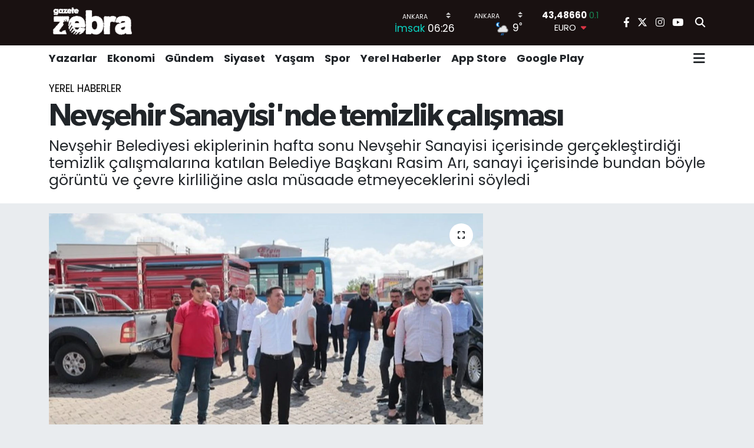

--- FILE ---
content_type: text/html; charset=UTF-8
request_url: https://www.gazetezebra.com.tr/nevsehir-sanayisinde-temizlik-calismasi
body_size: 21505
content:
<!DOCTYPE html>
<html lang="tr" data-theme="flow">
<head>
<link rel="dns-prefetch" href="//www.gazetezebra.com.tr">
<link rel="dns-prefetch" href="//gazetezebracomtr.teimg.com">
<link rel="dns-prefetch" href="//static.tebilisim.com">
<link rel="dns-prefetch" href="//pagead2.googlesyndication.com">
<link rel="dns-prefetch" href="//www.facebook.com">
<link rel="dns-prefetch" href="//www.twitter.com">
<link rel="dns-prefetch" href="//www.instagram.com">
<link rel="dns-prefetch" href="//www.youtube.com">
<link rel="dns-prefetch" href="//apps.apple.com">
<link rel="dns-prefetch" href="//play.google.com">
<link rel="dns-prefetch" href="//x.com">
<link rel="dns-prefetch" href="//api.whatsapp.com">
<link rel="dns-prefetch" href="//www.linkedin.com">
<link rel="dns-prefetch" href="//pinterest.com">
<link rel="dns-prefetch" href="//t.me">
<link rel="dns-prefetch" href="//tebilisim.com">
<link rel="dns-prefetch" href="//facebook.com">
<link rel="dns-prefetch" href="//twitter.com">
<link rel="dns-prefetch" href="//www.google.com">
<link rel="dns-prefetch" href="//cdn.onesignal.com">

    <meta charset="utf-8">
<title>Nevşehir Sanayisi&#039;nde temizlik çalışması - Gazete Zebra</title>
<meta name="description" content="Nevşehir Belediyesi ekiplerinin hafta sonu Nevşehir Sanayisi içerisinde gerçekleştirdiği temizlik çalışmalarına katılan Belediye Başkanı Rasim Arı, sanayi içerisinde bundan böyle görüntü ve çevre kirliliğine asla müsaade etmeyeceklerini söyledi">
<meta name="keywords" content="Nevşehir, sanayi">
<link rel="canonical" href="https://www.gazetezebra.com.tr/nevsehir-sanayisinde-temizlik-calismasi">
<meta name="viewport" content="width=device-width,initial-scale=1">
<meta name="X-UA-Compatible" content="IE=edge">
<meta name="robots" content="max-image-preview:large">
<meta name="theme-color" content="rgba(17, 9, 9, 0.96)">
<meta name="title" content="Nevşehir Sanayisi&#039;nde temizlik çalışması">
<meta name="articleSection" content="news">
<meta name="datePublished" content="2024-07-08T10:00:00+03:00">
<meta name="dateModified" content="2024-07-08T11:20:18+03:00">
<meta name="articleAuthor" content="İGF Haber Ajansı">
<meta name="author" content="İGF Haber Ajansı">
<link rel="amphtml" href="https://www.gazetezebra.com.tr/nevsehir-sanayisinde-temizlik-calismasi/amp">
<meta property="og:site_name" content="Gazete Zebra">
<meta property="og:title" content="Nevşehir Sanayisi&#039;nde temizlik çalışması">
<meta property="og:description" content="Nevşehir Belediyesi ekiplerinin hafta sonu Nevşehir Sanayisi içerisinde gerçekleştirdiği temizlik çalışmalarına katılan Belediye Başkanı Rasim Arı, sanayi içerisinde bundan böyle görüntü ve çevre kirliliğine asla müsaade etmeyeceklerini söyledi">
<meta property="og:url" content="https://www.gazetezebra.com.tr/nevsehir-sanayisinde-temizlik-calismasi">
<meta property="og:image" content="https://gazetezebracomtr.teimg.com/gazetezebra-com-tr/uploads/2024/07/nevsehir-sanayisinde-temizlik-calismasi.jpg">
<meta property="og:type" content="article">
<meta property="og:article:published_time" content="2024-07-08T10:00:00+03:00">
<meta property="og:article:modified_time" content="2024-07-08T11:20:18+03:00">
<meta name="twitter:card" content="summary_large_image">
<meta name="twitter:site" content="@GazeteZebra">
<meta name="twitter:title" content="Nevşehir Sanayisi&#039;nde temizlik çalışması">
<meta name="twitter:description" content="Nevşehir Belediyesi ekiplerinin hafta sonu Nevşehir Sanayisi içerisinde gerçekleştirdiği temizlik çalışmalarına katılan Belediye Başkanı Rasim Arı, sanayi içerisinde bundan böyle görüntü ve çevre kirliliğine asla müsaade etmeyeceklerini söyledi">
<meta name="twitter:image" content="https://gazetezebracomtr.teimg.com/gazetezebra-com-tr/uploads/2024/07/nevsehir-sanayisinde-temizlik-calismasi.jpg">
<meta name="twitter:url" content="https://www.gazetezebra.com.tr/nevsehir-sanayisinde-temizlik-calismasi">
<link rel="shortcut icon" type="image/x-icon" href="https://gazetezebracomtr.teimg.com/gazetezebra-com-tr/uploads/2024/12/gazetezebrefaviconblck.png">
<link rel="manifest" href="https://www.gazetezebra.com.tr/manifest.json?v=6.6.4" />
<link rel="preload" href="https://static.tebilisim.com/flow/assets/css/font-awesome/fa-solid-900.woff2" as="font" type="font/woff2" crossorigin />
<link rel="preload" href="https://static.tebilisim.com/flow/assets/css/font-awesome/fa-brands-400.woff2" as="font" type="font/woff2" crossorigin />
<link rel="preload" href="https://static.tebilisim.com/flow/assets/css/weather-icons/font/weathericons-regular-webfont.woff2" as="font" type="font/woff2" crossorigin />
<link rel="preload" href="https://static.tebilisim.com/flow/vendor/te/fonts/poppins/Poppins-400-Latin-Ext.woff2" as="font" type="font/woff2" crossorigin />
<link rel="preload" href="https://static.tebilisim.com/flow/vendor/te/fonts/poppins/Poppins-400-Latin.woff2" as="font" type="font/woff2" crossorigin />
<link rel="preload" href="https://static.tebilisim.com/flow/vendor/te/fonts/poppins/Poppins-500-Latin-Ext.woff2" as="font" type="font/woff2" crossorigin />
<link rel="preload" href="https://static.tebilisim.com/flow/vendor/te/fonts/poppins/Poppins-500-Latin.woff2" as="font" type="font/woff2" crossorigin />
<link rel="preload" href="https://static.tebilisim.com/flow/vendor/te/fonts/poppins/Poppins-700-Latin-Ext.woff2" as="font" type="font/woff2" crossorigin />
<link rel="preload" href="https://static.tebilisim.com/flow/vendor/te/fonts/poppins/Poppins-700-Latin.woff2" as="font" type="font/woff2" crossorigin />

<link rel="preload"
	href="https://static.tebilisim.com/flow/vendor/te/fonts/gibson/Gibson-Bold.woff2"
	as="font" type="font/woff2" crossorigin />
<link rel="preload"
	href="https://static.tebilisim.com/flow/vendor/te/fonts/gibson/Gibson-BoldItalic.woff2"
	as="font" type="font/woff2" crossorigin />
<link rel="preload"
	href="https://static.tebilisim.com/flow/vendor/te/fonts/gibson/Gibson-Italic.woff2"
	as="font" type="font/woff2" crossorigin />
<link rel="preload"
	href="https://static.tebilisim.com/flow/vendor/te/fonts/gibson/Gibson-Light.woff2"
	as="font" type="font/woff2" crossorigin />
<link rel="preload"
	href="https://static.tebilisim.com/flow/vendor/te/fonts/gibson/Gibson-LightItalic.woff2"
	as="font" type="font/woff2" crossorigin />
<link rel="preload"
	href="https://static.tebilisim.com/flow/vendor/te/fonts/gibson/Gibson-SemiBold.woff2"
	as="font" type="font/woff2" crossorigin />
<link rel="preload"
	href="https://static.tebilisim.com/flow/vendor/te/fonts/gibson/Gibson-SemiBoldItalic.woff2"
	as="font" type="font/woff2" crossorigin />
<link rel="preload"
	href="https://static.tebilisim.com/flow/vendor/te/fonts/gibson/Gibson.woff2"
	as="font" type="font/woff2" crossorigin />

<link rel="preload" as="style" href="https://static.tebilisim.com/flow/vendor/te/fonts/poppins.css?v=6.6.4">
<link rel="stylesheet" href="https://static.tebilisim.com/flow/vendor/te/fonts/poppins.css?v=6.6.4">
<link rel="preload" as="style" href="https://static.tebilisim.com/flow/vendor/te/fonts/gibson.css?v=6.6.4">
<link rel="stylesheet" href="https://static.tebilisim.com/flow/vendor/te/fonts/gibson.css?v=6.6.4">

<style>:root {
        --te-link-color: #333;
        --te-link-hover-color: #000;
        --te-font: "Poppins";
        --te-secondary-font: "Gibson";
        --te-h1-font-size: 53px;
        --te-color: rgba(17, 9, 9, 0.96);
        --te-hover-color: #000000;
        --mm-ocd-width: 85%!important; /*  Mobil Menü Genişliği */
        --swiper-theme-color: var(--te-color)!important;
        --header-13-color: #ffc107;
    }</style><link rel="preload" as="style" href="https://static.tebilisim.com/flow/assets/vendor/bootstrap/css/bootstrap.min.css?v=6.6.4">
<link rel="stylesheet" href="https://static.tebilisim.com/flow/assets/vendor/bootstrap/css/bootstrap.min.css?v=6.6.4">
<link rel="preload" as="style" href="https://static.tebilisim.com/flow/assets/css/app6.6.4.min.css">
<link rel="stylesheet" href="https://static.tebilisim.com/flow/assets/css/app6.6.4.min.css">



<script type="application/ld+json">{"@context":"https:\/\/schema.org","@type":"WebSite","url":"https:\/\/www.gazetezebra.com.tr","potentialAction":{"@type":"SearchAction","target":"https:\/\/www.gazetezebra.com.tr\/arama?q={query}","query-input":"required name=query"}}</script>

<script type="application/ld+json">{"@context":"https:\/\/schema.org","@type":"NewsMediaOrganization","url":"https:\/\/www.gazetezebra.com.tr","name":"Gazete Zebra","logo":"https:\/\/gazetezebracomtr.teimg.com\/gazetezebra-com-tr\/uploads\/2023\/02\/gazetezebra-logo1.png","sameAs":["https:\/\/www.facebook.com\/gazetezebra","https:\/\/www.twitter.com\/GazeteZebra","https:\/\/www.youtube.com\/gazetezebratv","https:\/\/www.instagram.com\/gazetezebra\/"]}</script>

<script type="application/ld+json">{"@context":"https:\/\/schema.org","@graph":[{"@type":"SiteNavigationElement","name":"Ana Sayfa","url":"https:\/\/www.gazetezebra.com.tr","@id":"https:\/\/www.gazetezebra.com.tr"},{"@type":"SiteNavigationElement","name":"Spor","url":"https:\/\/www.gazetezebra.com.tr\/spor","@id":"https:\/\/www.gazetezebra.com.tr\/spor"},{"@type":"SiteNavigationElement","name":"K\u00fclt\u00fcr-Sanat","url":"https:\/\/www.gazetezebra.com.tr\/kultur-sanat","@id":"https:\/\/www.gazetezebra.com.tr\/kultur-sanat"},{"@type":"SiteNavigationElement","name":"AnaMan\u015fet","url":"https:\/\/www.gazetezebra.com.tr\/manset","@id":"https:\/\/www.gazetezebra.com.tr\/manset"},{"@type":"SiteNavigationElement","name":"Galeri","url":"https:\/\/www.gazetezebra.com.tr\/galeri","@id":"https:\/\/www.gazetezebra.com.tr\/galeri"},{"@type":"SiteNavigationElement","name":"Edit\u00f6rden","url":"https:\/\/www.gazetezebra.com.tr\/editorden","@id":"https:\/\/www.gazetezebra.com.tr\/editorden"},{"@type":"SiteNavigationElement","name":"Ekonomi","url":"https:\/\/www.gazetezebra.com.tr\/ekonomi","@id":"https:\/\/www.gazetezebra.com.tr\/ekonomi"},{"@type":"SiteNavigationElement","name":"Video","url":"https:\/\/www.gazetezebra.com.tr\/videozebra","@id":"https:\/\/www.gazetezebra.com.tr\/videozebra"},{"@type":"SiteNavigationElement","name":"\u00dcstMan\u015fet","url":"https:\/\/www.gazetezebra.com.tr\/ust-manset","@id":"https:\/\/www.gazetezebra.com.tr\/ust-manset"},{"@type":"SiteNavigationElement","name":"Yazarlar","url":"https:\/\/www.gazetezebra.com.tr\/yazarlar","@id":"https:\/\/www.gazetezebra.com.tr\/yazarlar"},{"@type":"SiteNavigationElement","name":"G\u00fcndem","url":"https:\/\/www.gazetezebra.com.tr\/gundem","@id":"https:\/\/www.gazetezebra.com.tr\/gundem"},{"@type":"SiteNavigationElement","name":"Ya\u015fam","url":"https:\/\/www.gazetezebra.com.tr\/yasam","@id":"https:\/\/www.gazetezebra.com.tr\/yasam"},{"@type":"SiteNavigationElement","name":"Siyaset","url":"https:\/\/www.gazetezebra.com.tr\/siyaset","@id":"https:\/\/www.gazetezebra.com.tr\/siyaset"},{"@type":"SiteNavigationElement","name":"Yerel Haberler","url":"https:\/\/www.gazetezebra.com.tr\/yerel-haberler-1","@id":"https:\/\/www.gazetezebra.com.tr\/yerel-haberler-1"},{"@type":"SiteNavigationElement","name":"Video","url":"https:\/\/www.gazetezebra.com.tr\/video","@id":"https:\/\/www.gazetezebra.com.tr\/video"},{"@type":"SiteNavigationElement","name":"T\u00fcm haberler","url":"https:\/\/www.gazetezebra.com.tr\/tum-haberler","@id":"https:\/\/www.gazetezebra.com.tr\/tum-haberler"},{"@type":"SiteNavigationElement","name":"Rop\u00f6rtajlar","url":"https:\/\/www.gazetezebra.com.tr\/roportajlar","@id":"https:\/\/www.gazetezebra.com.tr\/roportajlar"},{"@type":"SiteNavigationElement","name":"D\u00fcnya","url":"https:\/\/www.gazetezebra.com.tr\/dunya","@id":"https:\/\/www.gazetezebra.com.tr\/dunya"},{"@type":"SiteNavigationElement","name":"Magazin","url":"https:\/\/www.gazetezebra.com.tr\/magazin","@id":"https:\/\/www.gazetezebra.com.tr\/magazin"},{"@type":"SiteNavigationElement","name":"E\u011fitim","url":"https:\/\/www.gazetezebra.com.tr\/egitim","@id":"https:\/\/www.gazetezebra.com.tr\/egitim"},{"@type":"SiteNavigationElement","name":"Sa\u011fl\u0131k","url":"https:\/\/www.gazetezebra.com.tr\/saglik","@id":"https:\/\/www.gazetezebra.com.tr\/saglik"},{"@type":"SiteNavigationElement","name":"Teknoloji","url":"https:\/\/www.gazetezebra.com.tr\/teknoloji-1","@id":"https:\/\/www.gazetezebra.com.tr\/teknoloji-1"},{"@type":"SiteNavigationElement","name":"Foto Galeri","url":"https:\/\/www.gazetezebra.com.tr\/foto-galeri","@id":"https:\/\/www.gazetezebra.com.tr\/foto-galeri"},{"@type":"SiteNavigationElement","name":"Hayat Engel Tan\u0131maz","url":"https:\/\/www.gazetezebra.com.tr\/hayat-engel-tanimaz","@id":"https:\/\/www.gazetezebra.com.tr\/hayat-engel-tanimaz"},{"@type":"SiteNavigationElement","name":"\u0130leti\u015fim","url":"https:\/\/www.gazetezebra.com.tr\/iletisim","@id":"https:\/\/www.gazetezebra.com.tr\/iletisim"},{"@type":"SiteNavigationElement","name":"Gizlilik S\u00f6zle\u015fmesi","url":"https:\/\/www.gazetezebra.com.tr\/gizlilik-sozlesmesi","@id":"https:\/\/www.gazetezebra.com.tr\/gizlilik-sozlesmesi"},{"@type":"SiteNavigationElement","name":"Yazarlar","url":"https:\/\/www.gazetezebra.com.tr\/yazarlar","@id":"https:\/\/www.gazetezebra.com.tr\/yazarlar"},{"@type":"SiteNavigationElement","name":"Foto Galeri","url":"https:\/\/www.gazetezebra.com.tr\/foto-galeri","@id":"https:\/\/www.gazetezebra.com.tr\/foto-galeri"},{"@type":"SiteNavigationElement","name":"Video Galeri","url":"https:\/\/www.gazetezebra.com.tr\/video","@id":"https:\/\/www.gazetezebra.com.tr\/video"},{"@type":"SiteNavigationElement","name":"Biyografiler","url":"https:\/\/www.gazetezebra.com.tr\/biyografi","@id":"https:\/\/www.gazetezebra.com.tr\/biyografi"},{"@type":"SiteNavigationElement","name":"Vefatlar","url":"https:\/\/www.gazetezebra.com.tr\/vefat","@id":"https:\/\/www.gazetezebra.com.tr\/vefat"},{"@type":"SiteNavigationElement","name":"R\u00f6portajlar","url":"https:\/\/www.gazetezebra.com.tr\/roportaj","@id":"https:\/\/www.gazetezebra.com.tr\/roportaj"},{"@type":"SiteNavigationElement","name":"Anketler","url":"https:\/\/www.gazetezebra.com.tr\/anketler","@id":"https:\/\/www.gazetezebra.com.tr\/anketler"},{"@type":"SiteNavigationElement","name":"\u00c7ankaya Bug\u00fcn, Yar\u0131n ve 1 Haftal\u0131k Hava Durumu Tahmini","url":"https:\/\/www.gazetezebra.com.tr\/cankaya-hava-durumu","@id":"https:\/\/www.gazetezebra.com.tr\/cankaya-hava-durumu"},{"@type":"SiteNavigationElement","name":"\u00c7ankaya Namaz Vakitleri","url":"https:\/\/www.gazetezebra.com.tr\/cankaya-namaz-vakitleri","@id":"https:\/\/www.gazetezebra.com.tr\/cankaya-namaz-vakitleri"},{"@type":"SiteNavigationElement","name":"Puan Durumu ve Fikst\u00fcr","url":"https:\/\/www.gazetezebra.com.tr\/futbol\/st-super-lig-puan-durumu-ve-fikstur","@id":"https:\/\/www.gazetezebra.com.tr\/futbol\/st-super-lig-puan-durumu-ve-fikstur"}]}</script>

<script type="application/ld+json">{"@context":"https:\/\/schema.org","@type":"BreadcrumbList","itemListElement":[{"@type":"ListItem","position":1,"item":{"@type":"Thing","@id":"https:\/\/www.gazetezebra.com.tr","name":"Haberler"}}]}</script>
<script type="application/ld+json">{"@context":"https:\/\/schema.org","@type":"NewsArticle","headline":"Nev\u015fehir Sanayisi'nde temizlik \u00e7al\u0131\u015fmas\u0131","articleSection":"Yerel Haberler","dateCreated":"2024-07-08T10:00:00+03:00","datePublished":"2024-07-08T10:00:00+03:00","dateModified":"2024-07-08T11:20:18+03:00","wordCount":240,"genre":"news","mainEntityOfPage":{"@type":"WebPage","@id":"https:\/\/www.gazetezebra.com.tr\/nevsehir-sanayisinde-temizlik-calismasi"},"articleBody":"<p><strong>NEV\u015eEH\u0130R (\u0130GFA) -&nbsp;<\/strong>Pazar g\u00fcn\u00fc sabah erken saatlerde belediye ekipleri Nev\u015fehir Sanayisinde bulu\u015ftu. Temizlik \u0130\u015fleri M\u00fcd\u00fcrl\u00fc\u011f\u00fc, Park ve Bah\u00e7eler M\u00fcd\u00fcrl\u00fc\u011f\u00fc, Zab\u0131ta M\u00fcd\u00fcrl\u00fc\u011f\u00fc, Muhtarl\u0131k \u0130\u015fleri M\u00fcd\u00fcrl\u00fc\u011f\u00fc, Fen \u0130\u015fleri M\u00fcd\u00fcrl\u00fc\u011f\u00fc ve \u0130tfaiye M\u00fcd\u00fcrl\u00fc\u011f\u00fc ekiplerinden olu\u015fan y\u00fczlerce personel i\u015f makineleri ile birlikte Yeni Sanayi Sitesi ve Lale Sanayi Sitesi i\u00e7erisinde g\u00fcn boyu yo\u011fun bir temizlik \u00e7al\u0131\u015fmas\u0131 y\u00fcr\u00fctt\u00fc.<\/p>\r\n\r\n<p><\/p>\r\n\r\n<p style=\"text-align:start\">Belediye Ba\u015fkan Yard\u0131mc\u0131lar\u0131 \u0130brahim Y\u00fczer, Ahmet \u00c7\u00f6ler ve Hasan \u0130ler ile birlikte burada ger\u00e7ekle\u015ftirilen \u00e7al\u0131\u015fmalar\u0131 yerinde inceleyen Belediye Ba\u015fkan\u0131 Rasim Ar\u0131, \u00e7al\u0131\u015fmalarda g\u00f6rev alan personellere kolayl\u0131klar diledi. Kendi kulland\u0131\u011f\u0131 \u0130tfaiye M\u00fcd\u00fcrl\u00fc\u011f\u00fc\u2019ne ait araz\u00f6z ile birlikte sanayi yollar\u0131n\u0131 y\u0131kayan Ar\u0131, \u201cSanayi b\u00f6lgemizde d\u00fczenli olarak ger\u00e7ekle\u015ftirdi\u011fimiz temizlik \u00e7al\u0131\u015fmalar\u0131na ilave olarak bug\u00fcn y\u00fczlerce personelimizin kat\u0131l\u0131m\u0131yla detayl\u0131 bir temizlik \u00e7al\u0131\u015fmas\u0131 yapt\u0131k. Buran\u0131n daha g\u00fczel bir hal almas\u0131 i\u00e7in esnaflar\u0131m\u0131za da \u00f6nemli g\u00f6revler d\u00fc\u015f\u00fcyor. \u00d6zellikle ortak kullan\u0131m alanlar\u0131na b\u0131rak\u0131lan hurda ara\u00e7 ve malzemeler, ye\u015fil alanlardaki hurdalar ger\u00e7ekten \u00e7ok k\u00f6t\u00fc bir g\u00f6r\u00fcnt\u00fc olu\u015fturuyor. Bundan b\u00f6yle bu konudaki denetimlerimizi artt\u0131raca\u011f\u0131z. Her \u015fey daha g\u00fczel ve temiz bir Nev\u015fehir i\u00e7in.\u201d dedi.<\/p>","description":"Nev\u015fehir Belediyesi ekiplerinin hafta sonu Nev\u015fehir Sanayisi i\u00e7erisinde ger\u00e7ekle\u015ftirdi\u011fi temizlik \u00e7al\u0131\u015fmalar\u0131na kat\u0131lan Belediye Ba\u015fkan\u0131 Rasim Ar\u0131, sanayi i\u00e7erisinde bundan b\u00f6yle g\u00f6r\u00fcnt\u00fc ve \u00e7evre kirlili\u011fine asla m\u00fcsaade etmeyeceklerini s\u00f6yledi","inLanguage":"tr-TR","keywords":["Nev\u015fehir","sanayi"],"image":{"@type":"ImageObject","url":"https:\/\/gazetezebracomtr.teimg.com\/crop\/1280x720\/gazetezebra-com-tr\/uploads\/2024\/07\/nevsehir-sanayisinde-temizlik-calismasi.jpg","width":"1280","height":"720","caption":"Nev\u015fehir Sanayisi'nde temizlik \u00e7al\u0131\u015fmas\u0131"},"publishingPrinciples":"https:\/\/www.gazetezebra.com.tr\/gizlilik-sozlesmesi","isFamilyFriendly":"http:\/\/schema.org\/True","isAccessibleForFree":"http:\/\/schema.org\/True","publisher":{"@type":"Organization","name":"Gazete Zebra","image":"https:\/\/gazetezebracomtr.teimg.com\/gazetezebra-com-tr\/uploads\/2023\/02\/gazetezebra-logo1.png","logo":{"@type":"ImageObject","url":"https:\/\/gazetezebracomtr.teimg.com\/gazetezebra-com-tr\/uploads\/2023\/02\/gazetezebra-logo1.png","width":"640","height":"375"}},"author":{"@type":"Person","name":"\u00d6m\u00fcr \u00dcnver","honorificPrefix":"","jobTitle":"","url":null}}</script>





<script async src="https://pagead2.googlesyndication.com/pagead/js/adsbygoogle.js?client=ca-pub-9633275901174209"
     crossorigin="anonymous"></script>






</head>




<body class="d-flex flex-column min-vh-100">

    <div data-pagespeed="true"><script async src="https://pagead2.googlesyndication.com/pagead/js/adsbygoogle.js?client=ca-pub-9633275901174209"
     crossorigin="anonymous"></script></div>
    

    <header class="header-8">
    <nav class="top-header navbar navbar-expand-lg navbar-dark bg-te-color py-1">
        <div class="container">
                            <a class="navbar-brand me-0" href="/" title="Gazete Zebra">
                <img src="https://gazetezebracomtr.teimg.com/gazetezebra-com-tr/uploads/2023/02/gazetezebra-logo1.png" alt="Gazete Zebra" width="150" height="40" class="light-mode img-fluid flow-logo">
<img src="https://gazetezebracomtr.teimg.com/gazetezebra-com-tr/uploads/2023/02/gazetezebra-logo1.png" alt="Gazete Zebra" width="150" height="40" class="dark-mode img-fluid flow-logo d-none">

            </a>
            
            <div class="header-widgets d-lg-flex justify-content-end align-items-center d-none">

                                    <!-- HAVA DURUMU -->

<input type="hidden" name="widget_setting_weathercity" value="39.78052450,32.71813750" />

    
        
        <div class="prayer-top d-none d-lg-flex justify-content-between flex-column">
            <select class="form-select border-0 bg-transparent text-white" name="city" onchange="window.location.href=this.value">
            <option value="/adana-namaz-vakitleri" >Adana</option>
            <option value="/adiyaman-namaz-vakitleri" >Adıyaman</option>
            <option value="/afyonkarahisar-namaz-vakitleri" >Afyonkarahisar</option>
            <option value="/agri-namaz-vakitleri" >Ağrı</option>
            <option value="/aksaray-namaz-vakitleri" >Aksaray</option>
            <option value="/amasya-namaz-vakitleri" >Amasya</option>
            <option value="/ankara-namaz-vakitleri"  selected >Ankara</option>
            <option value="/antalya-namaz-vakitleri" >Antalya</option>
            <option value="/ardahan-namaz-vakitleri" >Ardahan</option>
            <option value="/artvin-namaz-vakitleri" >Artvin</option>
            <option value="/aydin-namaz-vakitleri" >Aydın</option>
            <option value="/balikesir-namaz-vakitleri" >Balıkesir</option>
            <option value="/bartin-namaz-vakitleri" >Bartın</option>
            <option value="/batman-namaz-vakitleri" >Batman</option>
            <option value="/bayburt-namaz-vakitleri" >Bayburt</option>
            <option value="/bilecik-namaz-vakitleri" >Bilecik</option>
            <option value="/bingol-namaz-vakitleri" >Bingöl</option>
            <option value="/bitlis-namaz-vakitleri" >Bitlis</option>
            <option value="/bolu-namaz-vakitleri" >Bolu</option>
            <option value="/burdur-namaz-vakitleri" >Burdur</option>
            <option value="/bursa-namaz-vakitleri" >Bursa</option>
            <option value="/canakkale-namaz-vakitleri" >Çanakkale</option>
            <option value="/cankiri-namaz-vakitleri" >Çankırı</option>
            <option value="/corum-namaz-vakitleri" >Çorum</option>
            <option value="/denizli-namaz-vakitleri" >Denizli</option>
            <option value="/diyarbakir-namaz-vakitleri" >Diyarbakır</option>
            <option value="/duzce-namaz-vakitleri" >Düzce</option>
            <option value="/edirne-namaz-vakitleri" >Edirne</option>
            <option value="/elazig-namaz-vakitleri" >Elazığ</option>
            <option value="/erzincan-namaz-vakitleri" >Erzincan</option>
            <option value="/erzurum-namaz-vakitleri" >Erzurum</option>
            <option value="/eskisehir-namaz-vakitleri" >Eskişehir</option>
            <option value="/gaziantep-namaz-vakitleri" >Gaziantep</option>
            <option value="/giresun-namaz-vakitleri" >Giresun</option>
            <option value="/gumushane-namaz-vakitleri" >Gümüşhane</option>
            <option value="/hakkari-namaz-vakitleri" >Hakkâri</option>
            <option value="/hatay-namaz-vakitleri" >Hatay</option>
            <option value="/igdir-namaz-vakitleri" >Iğdır</option>
            <option value="/isparta-namaz-vakitleri" >Isparta</option>
            <option value="/istanbul-namaz-vakitleri" >İstanbul</option>
            <option value="/izmir-namaz-vakitleri" >İzmir</option>
            <option value="/kahramanmaras-namaz-vakitleri" >Kahramanmaraş</option>
            <option value="/karabuk-namaz-vakitleri" >Karabük</option>
            <option value="/karaman-namaz-vakitleri" >Karaman</option>
            <option value="/kars-namaz-vakitleri" >Kars</option>
            <option value="/kastamonu-namaz-vakitleri" >Kastamonu</option>
            <option value="/kayseri-namaz-vakitleri" >Kayseri</option>
            <option value="/kilis-namaz-vakitleri" >Kilis</option>
            <option value="/kirikkale-namaz-vakitleri" >Kırıkkale</option>
            <option value="/kirklareli-namaz-vakitleri" >Kırklareli</option>
            <option value="/kirsehir-namaz-vakitleri" >Kırşehir</option>
            <option value="/kocaeli-namaz-vakitleri" >Kocaeli</option>
            <option value="/konya-namaz-vakitleri" >Konya</option>
            <option value="/kutahya-namaz-vakitleri" >Kütahya</option>
            <option value="/malatya-namaz-vakitleri" >Malatya</option>
            <option value="/manisa-namaz-vakitleri" >Manisa</option>
            <option value="/mardin-namaz-vakitleri" >Mardin</option>
            <option value="/mersin-namaz-vakitleri" >Mersin</option>
            <option value="/mugla-namaz-vakitleri" >Muğla</option>
            <option value="/mus-namaz-vakitleri" >Muş</option>
            <option value="/nevsehir-namaz-vakitleri" >Nevşehir</option>
            <option value="/nigde-namaz-vakitleri" >Niğde</option>
            <option value="/ordu-namaz-vakitleri" >Ordu</option>
            <option value="/osmaniye-namaz-vakitleri" >Osmaniye</option>
            <option value="/rize-namaz-vakitleri" >Rize</option>
            <option value="/sakarya-namaz-vakitleri" >Sakarya</option>
            <option value="/samsun-namaz-vakitleri" >Samsun</option>
            <option value="/sanliurfa-namaz-vakitleri" >Şanlıurfa</option>
            <option value="/siirt-namaz-vakitleri" >Siirt</option>
            <option value="/sinop-namaz-vakitleri" >Sinop</option>
            <option value="/sivas-namaz-vakitleri" >Sivas</option>
            <option value="/sirnak-namaz-vakitleri" >Şırnak</option>
            <option value="/tekirdag-namaz-vakitleri" >Tekirdağ</option>
            <option value="/tokat-namaz-vakitleri" >Tokat</option>
            <option value="/trabzon-namaz-vakitleri" >Trabzon</option>
            <option value="/tunceli-namaz-vakitleri" >Tunceli</option>
            <option value="/usak-namaz-vakitleri" >Uşak</option>
            <option value="/van-namaz-vakitleri" >Van</option>
            <option value="/yalova-namaz-vakitleri" >Yalova</option>
            <option value="/yozgat-namaz-vakitleri" >Yozgat</option>
            <option value="/zonguldak-namaz-vakitleri" >Zonguldak</option>
    </select>

                        <div class="text-white text-end"> <span class="text-cyan">İmsak</span> 06:26
            </div>
                    </div>
        <div class="weather-top weather-widget d-none d-lg-flex justify-content-between flex-column">
            <div class="weather">
                <select class="form-select border-0 bg-transparent text-white" name="city">
        <option value="37.26123150,35.39050460" >Adana</option>
        <option value="37.90782910,38.48499230" >Adıyaman</option>
        <option value="38.73910990,30.71200230" >Afyonkarahisar</option>
        <option value="39.62692180,43.02159650" >Ağrı</option>
        <option value="38.33520430,33.97500180" >Aksaray</option>
        <option value="40.65166080,35.90379660" >Amasya</option>
        <option value="39.78052450,32.71813750"  selected >Ankara</option>
        <option value="37.09516720,31.07937050" >Antalya</option>
        <option value="41.11129640,42.78316740" >Ardahan</option>
        <option value="41.07866400,41.76282230" >Artvin</option>
        <option value="37.81170330,28.48639630" >Aydın</option>
        <option value="39.76167820,28.11226790" >Balıkesir</option>
        <option value="41.58105090,32.46097940" >Bartın</option>
        <option value="37.83624960,41.36057390" >Batman</option>
        <option value="40.26032000,40.22804800" >Bayburt</option>
        <option value="40.05665550,30.06652360" >Bilecik</option>
        <option value="39.06263540,40.76960950" >Bingöl</option>
        <option value="38.65231330,42.42020280" >Bitlis</option>
        <option value="40.57597660,31.57880860" >Bolu</option>
        <option value="37.46126690,30.06652360" >Burdur</option>
        <option value="40.06554590,29.23207840" >Bursa</option>
        <option value="40.05101040,26.98524220" >Çanakkale</option>
        <option value="40.53690730,33.58838930" >Çankırı</option>
        <option value="40.49982110,34.59862630" >Çorum</option>
        <option value="37.61283950,29.23207840" >Denizli</option>
        <option value="38.10663720,40.54268960" >Diyarbakır</option>
        <option value="40.87705310,31.31927130" >Düzce</option>
        <option value="41.15172220,26.51379640" >Edirne</option>
        <option value="38.49648040,39.21990290" >Elazığ</option>
        <option value="39.76819140,39.05013060" >Erzincan</option>
        <option value="40.07467990,41.66945620" >Erzurum</option>
        <option value="39.63296570,31.26263660" >Eskişehir</option>
        <option value="37.07638820,37.38272340" >Gaziantep</option>
        <option value="40.64616720,38.59355110" >Giresun</option>
        <option value="40.28036730,39.31432530" >Gümüşhane</option>
        <option value="37.44593190,43.74498410" >Hakkâri</option>
        <option value="36.40184880,36.34980970" >Hatay</option>
        <option value="39.88798410,44.00483650" >Iğdır</option>
        <option value="38.02114640,31.07937050" >Isparta</option>
        <option value="41.16343020,28.76644080" >İstanbul</option>
        <option value="38.35916930,27.26761160" >İzmir</option>
        <option value="37.75030360,36.95410700" >Kahramanmaraş</option>
        <option value="41.18748900,32.74174190" >Karabük</option>
        <option value="37.24363360,33.61757700" >Karaman</option>
        <option value="40.28076360,42.99195270" >Kars</option>
        <option value="41.41038630,33.69983340" >Kastamonu</option>
        <option value="38.62568540,35.74068820" >Kayseri</option>
        <option value="36.82047750,37.16873390" >Kilis</option>
        <option value="39.88768780,33.75552480" >Kırıkkale</option>
        <option value="41.72597950,27.48383900" >Kırklareli</option>
        <option value="39.22689050,33.97500180" >Kırşehir</option>
        <option value="40.85327040,29.88152030" >Kocaeli</option>
        <option value="37.98381340,32.71813750" >Konya</option>
        <option value="39.35813700,29.60354950" >Kütahya</option>
        <option value="38.40150570,37.95362980" >Malatya</option>
        <option value="38.84193730,28.11226790" >Manisa</option>
        <option value="37.34429290,40.61964870" >Mardin</option>
        <option value="36.81208580,34.64147500" >Mersin</option>
        <option value="37.18358190,28.48639630" >Muğla</option>
        <option value="38.94618880,41.75389310" >Muş</option>
        <option value="38.69393990,34.68565090" >Nevşehir</option>
        <option value="38.09930860,34.68565090" >Niğde</option>
        <option value="40.79905800,37.38990050" >Ordu</option>
        <option value="37.21302580,36.17626150" >Osmaniye</option>
        <option value="40.95814970,40.92269850" >Rize</option>
        <option value="40.78885500,30.40595400" >Sakarya</option>
        <option value="41.18648590,36.13226780" >Samsun</option>
        <option value="37.35691020,39.15436770" >Şanlıurfa</option>
        <option value="37.86588620,42.14945230" >Siirt</option>
        <option value="41.55947490,34.85805320" >Sinop</option>
        <option value="39.44880390,37.12944970" >Sivas</option>
        <option value="37.41874810,42.49183380" >Şırnak</option>
        <option value="41.11212270,27.26761160" >Tekirdağ</option>
        <option value="40.39027130,36.62518630" >Tokat</option>
        <option value="40.79924100,39.58479440" >Trabzon</option>
        <option value="39.30735540,39.43877780" >Tunceli</option>
        <option value="38.54313190,29.23207840" >Uşak</option>
        <option value="38.36794170,43.71827870" >Van</option>
        <option value="40.57759860,29.20883030" >Yalova</option>
        <option value="39.72719790,35.10778580" >Yozgat</option>
        <option value="41.31249170,31.85982510" >Zonguldak</option>
    </select>




            </div>
            <div class="weather-degree text-light text-end">
                <img src="//cdn.weatherapi.com/weather/64x64/night/176.png" class="condition" width="26" height="26" alt="9"/>
                <span class="degree text-white">9</span><sup>°</sup>
            </div>
        </div>

    
<div data-location='{"city":"TUXX0014"}' class="d-none"></div>


                    <!-- PİYASALAR -->
        <div class="parite-top position-relative overflow-hidden" style="height: 40px;">
        <div class="newsticker">
            <ul class="newsticker__h4 list-unstyled text-white small" data-header="8">
                <li class="newsticker__item dollar">
                    <div>DOLAR <i class="fa fa-caret-up text-success ms-1"></i> </div>
                    <div class="fw-bold d-inline-block">43,48660</div><span
                        class="text-success d-inline-block ms-1">0.1</span>
                </li>
                <li class="newsticker__item euro">
                    <div>EURO <i class="fa fa-caret-down text-danger ms-1"></i> </div>
                    <div class="fw-bold d-inline-block">52,28230</div><span
                        class="text-danger d-inline-block ms-1">-0.02</span>
                </li>
                <li class="newsticker__item sterlin">
                    <div>STERLİN <i class="fa fa-caret-up text-success ms-1"></i> </div>
                    <div class="fw-bold d-inline-block">60,34970</div><span
                        class="text-success d-inline-block ms-1">0.05</span>
                </li>
                <li class="newsticker__item altin">
                    <div>G.ALTIN <i class="fa fa-caret-up text-success ms-1"></i> </div>
                    <div class="fw-bold d-inline-block">7515,68000</div><span
                        class="text-success d-inline-block ms-1">0.56</span>
                </li>
                <li class="newsticker__item bist">
                    <div>BİST100 <i class="fa fa-caret-up text-success ms-1"></i></div>
                    <div class="fw-bold d-inline-block">13.831,00</div><span class="text-success d-inline-block ms-1">316</span>
                </li>
                <li class="newsticker__item btc">
                    <div>BITCOIN <i class="fa fa-caret-down text-danger ms-1"></i> </div>
                    <div class="fw-bold d-inline-block">84.357,87</div><span class="text-danger d-inline-block ms-1">-5.49</span>
                </li>
            </ul>
        </div>
    </div>
    

                                
                <div class="top-social-media">
                                        <a href="https://www.facebook.com/gazetezebra" class="ms-2" target="_blank" rel="nofollow noreferrer noopener"><i class="fab fa-facebook-f text-white"></i></a>
                                                            <a href="https://www.twitter.com/GazeteZebra" class="ms-2" target="_blank" rel="nofollow noreferrer noopener"><i class="fab fa-x-twitter text-white"></i></a>
                                                            <a href="https://www.instagram.com/gazetezebra/" class="ms-2" target="_blank" rel="nofollow noreferrer noopener"><i class="fab fa-instagram text-white"></i></a>
                                                                                <a href="https://www.youtube.com/gazetezebratv" class="ms-2" target="_blank" rel="nofollow noreferrer noopener"><i class="fab fa-youtube text-white"></i></a>
                                                        </div>
                <div class="search-top">
                    <a href="/arama" class="d-block" title="Ara">
                        <i class="fa fa-search text-white"></i>
                    </a>
                </div>
            </div>
            <ul class="nav d-lg-none px-2">
                
                <li class="nav-item"><a href="/arama" class="me-2 text-white" title="Ara"><i class="fa fa-search fa-lg"></i></a></li>
                <li class="nav-item"><a href="#menu" title="Ana Menü" class="text-white"><i class="fa fa-bars fa-lg"></i></a></li>
            </ul>
        </div>
    </nav>
    <div class="main-menu navbar navbar-expand-lg d-none d-lg-block bg-white">
        <div class="container">
            <ul  class="nav fw-semibold">
        <li class="nav-item   ">
        <a href="/yazarlar" class="nav-link text-dark" target="_blank" title="Yazarlar">Yazarlar</a>
        
    </li>
        <li class="nav-item   ">
        <a href="/ekonomi" class="nav-link text-dark" target="_self" title="Ekonomi">Ekonomi</a>
        
    </li>
        <li class="nav-item   ">
        <a href="/gundem" class="nav-link text-dark" target="_self" title="Gündem">Gündem</a>
        
    </li>
        <li class="nav-item   ">
        <a href="/siyaset" class="nav-link text-dark" target="_self" title="Siyaset">Siyaset</a>
        
    </li>
        <li class="nav-item   ">
        <a href="/yasam" class="nav-link text-dark" target="_self" title="Yaşam">Yaşam</a>
        
    </li>
        <li class="nav-item   ">
        <a href="/spor" class="nav-link text-dark" target="_self" title="Spor">Spor</a>
        
    </li>
        <li class="nav-item   ">
        <a href="/yerel-haberler-1" class="nav-link text-dark" target="_self" title="Yerel Haberler">Yerel Haberler</a>
        
    </li>
        <li class="nav-item   ">
        <a href="https://apps.apple.com/tr/app/gazete-zebra/id1658748917?l=tr" class="nav-link text-dark" target="_self" title="App Store ">App Store </a>
        
    </li>
        <li class="nav-item   ">
        <a href="https://play.google.com/store/apps/details?id=com.gazetezebra" class="nav-link text-dark" target="_self" title="Google Play ">Google Play </a>
        
    </li>
    </ul>

            <ul class="navigation-menu nav d-flex align-items-center">
                
                <li class="nav-item dropdown position-static">
                    <a class="nav-link pe-0 text-dark" data-bs-toggle="dropdown" href="#" aria-haspopup="true"
                        aria-expanded="false" title="Ana Menü">
                        <i class="fa fa-bars fa-lg"></i>
                    </a>
                    <div class="mega-menu dropdown-menu dropdown-menu-end text-capitalize shadow-lg border-0 rounded-0">

    <div class="row g-3 small p-3">

                <div class="col">
            <div class="extra-sections bg-light p-3 border">
                <a href="https://www.gazetezebra.com.tr/ankara-nobetci-eczaneler" title="Nöbetçi Eczaneler" class="d-block border-bottom pb-2 mb-2" target="_self"><i class="fa-solid fa-capsules me-2"></i>Nöbetçi Eczaneler</a>
<a href="https://www.gazetezebra.com.tr/ankara-hava-durumu" title="Hava Durumu" class="d-block border-bottom pb-2 mb-2" target="_self"><i class="fa-solid fa-cloud-sun me-2"></i>Hava Durumu</a>
<a href="https://www.gazetezebra.com.tr/ankara-namaz-vakitleri" title="Namaz Vakitleri" class="d-block border-bottom pb-2 mb-2" target="_self"><i class="fa-solid fa-mosque me-2"></i>Namaz Vakitleri</a>
<a href="https://www.gazetezebra.com.tr/ankara-trafik-durumu" title="Trafik Durumu" class="d-block border-bottom pb-2 mb-2" target="_self"><i class="fa-solid fa-car me-2"></i>Trafik Durumu</a>
<a href="https://www.gazetezebra.com.tr/futbol/super-lig-puan-durumu-ve-fikstur" title="Süper Lig Puan Durumu ve Fikstür" class="d-block border-bottom pb-2 mb-2" target="_self"><i class="fa-solid fa-chart-bar me-2"></i>Süper Lig Puan Durumu ve Fikstür</a>
<a href="https://www.gazetezebra.com.tr/tum-mansetler" title="Tüm Manşetler" class="d-block border-bottom pb-2 mb-2" target="_self"><i class="fa-solid fa-newspaper me-2"></i>Tüm Manşetler</a>
<a href="https://www.gazetezebra.com.tr/sondakika-haberleri" title="Son Dakika Haberleri" class="d-block border-bottom pb-2 mb-2" target="_self"><i class="fa-solid fa-bell me-2"></i>Son Dakika Haberleri</a>

            </div>
        </div>
        
        <div class="col">
        <a href="/manset" class="d-block border-bottom  pb-2 mb-2" target="_self" title="AnaManşet">AnaManşet</a>
            <a href="/ust-manset" class="d-block border-bottom  pb-2 mb-2" target="_self" title="Manşet Üstü">Manşet Üstü</a>
            <a href="/yazarlar" class="d-block border-bottom  pb-2 mb-2" target="_blank" title="Yazarlar">Yazarlar</a>
            <a href="/videozebra" class="d-block border-bottom  pb-2 mb-2" target="_self" title="Video">Video</a>
            <a href="/editorden" class="d-block border-bottom  pb-2 mb-2" target="_self" title="Editörden">Editörden</a>
            <a href="/gundem" class="d-block border-bottom  pb-2 mb-2" target="_self" title="Gündem">Gündem</a>
            <a href="/siyaset" class="d-block  pb-2 mb-2" target="_self" title="Siyaset">Siyaset</a>
        </div><div class="col">
            <a href="/ekonomi" class="d-block border-bottom  pb-2 mb-2" target="_self" title="Ekonomi">Ekonomi</a>
            <a href="/kultur-sanat" class="d-block border-bottom  pb-2 mb-2" target="_self" title="Kültür-Sanat">Kültür-Sanat</a>
            <a href="/spor" class="d-block border-bottom  pb-2 mb-2" target="_self" title="Spor">Spor</a>
            <a href="/yerel-haberler-1" class="d-block border-bottom  pb-2 mb-2" target="_self" title="Yerel Haberler">Yerel Haberler</a>
            <a href="/iletisim" class="d-block border-bottom  pb-2 mb-2" target="_self" title="İletişim">İletişim</a>
            <a href="/kunye" class="d-block border-bottom  pb-2 mb-2" target="_self" title="Künye">Künye</a>
        </div>


    </div>

    <div class="p-3 bg-light">
                <a class="me-3"
            href="https://www.facebook.com/gazetezebra" target="_blank" rel="nofollow noreferrer noopener"><i class="fab fa-facebook me-2 text-navy"></i> Facebook</a>
                        <a class="me-3"
            href="https://www.twitter.com/GazeteZebra" target="_blank" rel="nofollow noreferrer noopener"><i class="fab fa-x-twitter "></i> Twitter</a>
                        <a class="me-3"
            href="https://www.instagram.com/gazetezebra/" target="_blank" rel="nofollow noreferrer noopener"><i class="fab fa-instagram me-2 text-magenta"></i> Instagram</a>
                                <a class="me-3"
            href="https://www.youtube.com/gazetezebratv" target="_blank" rel="nofollow noreferrer noopener"><i class="fab fa-youtube me-2 text-danger"></i> Youtube</a>
                                                    </div>

    <div class="mega-menu-footer p-2 bg-te-color">
        <a class="dropdown-item text-white" href="/kunye" title="Künye"><i class="fa fa-id-card me-2"></i> Künye</a>
        <a class="dropdown-item text-white" href="/iletisim" title="İletişim"><i class="fa fa-envelope me-2"></i> İletişim</a>
        <a class="dropdown-item text-white" href="/rss-baglantilari" title="RSS Bağlantıları"><i class="fa fa-rss me-2"></i> RSS Bağlantıları</a>
        <a class="dropdown-item text-white" href="/member/login" title="Üyelik Girişi"><i class="fa fa-user me-2"></i> Üyelik Girişi</a>
    </div>


</div>

                </li>
            </ul>
        </div>
    </div>
    <ul  class="mobile-categories d-lg-none list-inline bg-white">
        <li class="list-inline-item">
        <a href="/yazarlar" class="text-dark" target="_blank" title="Yazarlar">
                Yazarlar
        </a>
    </li>
        <li class="list-inline-item">
        <a href="/ekonomi" class="text-dark" target="_self" title="Ekonomi">
                Ekonomi
        </a>
    </li>
        <li class="list-inline-item">
        <a href="/gundem" class="text-dark" target="_self" title="Gündem">
                Gündem
        </a>
    </li>
        <li class="list-inline-item">
        <a href="/siyaset" class="text-dark" target="_self" title="Siyaset">
                Siyaset
        </a>
    </li>
        <li class="list-inline-item">
        <a href="/yasam" class="text-dark" target="_self" title="Yaşam">
                Yaşam
        </a>
    </li>
        <li class="list-inline-item">
        <a href="/spor" class="text-dark" target="_self" title="Spor">
                Spor
        </a>
    </li>
        <li class="list-inline-item">
        <a href="/yerel-haberler-1" class="text-dark" target="_self" title="Yerel Haberler">
                Yerel Haberler
        </a>
    </li>
        <li class="list-inline-item">
        <a href="https://apps.apple.com/tr/app/gazete-zebra/id1658748917?l=tr" class="text-dark" target="_self" title="App Store ">
                App Store 
        </a>
    </li>
        <li class="list-inline-item">
        <a href="https://play.google.com/store/apps/details?id=com.gazetezebra" class="text-dark" target="_self" title="Google Play ">
                Google Play 
        </a>
    </li>
    </ul>

</header>






<main class="single overflow-hidden" style="min-height: 300px">

            
    
    <div class="infinite" data-show-advert="1">

    

    <div class="infinite-item d-block" data-id="233186" data-category-id="23283" data-reference="TE\Archive\Models\Archive" data-json-url="/service/json/featured-infinite.json">

        

        <div class="news-header py-3 bg-white">
            <div class="container">

                

                <div class="text-center text-lg-start">
                    <a href="https://www.gazetezebra.com.tr/yerel-haberler" target="_self" title="Yerel Haberler" style="color: #000;" class="text-uppercase category">Yerel Haberler</a>
                </div>

                <h1 class="h2 fw-bold text-lg-start headline my-2 text-center" itemprop="headline">Nevşehir Sanayisi&#039;nde temizlik çalışması</h1>
                
                <h2 class="lead text-center text-lg-start text-dark description" itemprop="description">Nevşehir Belediyesi ekiplerinin hafta sonu Nevşehir Sanayisi içerisinde gerçekleştirdiği temizlik çalışmalarına katılan Belediye Başkanı Rasim Arı, sanayi içerisinde bundan böyle görüntü ve çevre kirliliğine asla müsaade etmeyeceklerini söyledi</h2>
                
            </div>
        </div>


        <div class="container g-0 g-sm-4">

            <div class="news-section overflow-hidden mt-lg-3">
                <div class="row g-3">
                    <div class="col-lg-8">
                        <div class="card border-0 rounded-0 mb-3">

                            <div class="inner">
    <a href="https://gazetezebracomtr.teimg.com/crop/1280x720/gazetezebra-com-tr/uploads/2024/07/nevsehir-sanayisinde-temizlik-calismasi.jpg" class="position-relative d-block" data-fancybox>
                        <div class="zoom-in-out m-3">
            <i class="fa fa-expand" style="font-size: 14px"></i>
        </div>
        <img class="img-fluid" src="https://gazetezebracomtr.teimg.com/crop/1280x720/gazetezebra-com-tr/uploads/2024/07/nevsehir-sanayisinde-temizlik-calismasi.jpg" alt="Nevşehir Sanayisi&#039;nde temizlik çalışması" width="860" height="504" loading="eager" fetchpriority="high" decoding="async" style="width:100%; aspect-ratio: 860 / 504;" />
            </a>
</div>





                            <div class="share-area d-flex justify-content-between align-items-center bg-light p-2">

    <div class="mobile-share-button-container mb-2 d-block d-md-none">
    <button
        class="btn btn-primary btn-sm rounded-0 shadow-sm w-100"
        onclick="handleMobileShare(event, 'Nevşehir Sanayisi\&#039;nde temizlik çalışması', 'https://www.gazetezebra.com.tr/nevsehir-sanayisinde-temizlik-calismasi')"
        title="Paylaş"
    >
        <i class="fas fa-share-alt me-2"></i>Paylaş
    </button>
</div>

<div class="social-buttons-new d-none d-md-flex justify-content-between">
    <a
        href="https://www.facebook.com/sharer/sharer.php?u=https%3A%2F%2Fwww.gazetezebra.com.tr%2Fnevsehir-sanayisinde-temizlik-calismasi"
        onclick="initiateDesktopShare(event, 'facebook')"
        class="btn btn-primary btn-sm rounded-0 shadow-sm me-1"
        title="Facebook'ta Paylaş"
        data-platform="facebook"
        data-share-url="https://www.gazetezebra.com.tr/nevsehir-sanayisinde-temizlik-calismasi"
        data-share-title="Nevşehir Sanayisi&#039;nde temizlik çalışması"
        rel="noreferrer nofollow noopener external"
    >
        <i class="fab fa-facebook-f"></i>
    </a>

    <a
        href="https://x.com/intent/tweet?url=https%3A%2F%2Fwww.gazetezebra.com.tr%2Fnevsehir-sanayisinde-temizlik-calismasi&text=Nev%C5%9Fehir+Sanayisi%27nde+temizlik+%C3%A7al%C4%B1%C5%9Fmas%C4%B1"
        onclick="initiateDesktopShare(event, 'twitter')"
        class="btn btn-dark btn-sm rounded-0 shadow-sm me-1"
        title="X'de Paylaş"
        data-platform="twitter"
        data-share-url="https://www.gazetezebra.com.tr/nevsehir-sanayisinde-temizlik-calismasi"
        data-share-title="Nevşehir Sanayisi&#039;nde temizlik çalışması"
        rel="noreferrer nofollow noopener external"
    >
        <i class="fab fa-x-twitter text-white"></i>
    </a>

    <a
        href="https://api.whatsapp.com/send?text=Nev%C5%9Fehir+Sanayisi%27nde+temizlik+%C3%A7al%C4%B1%C5%9Fmas%C4%B1+-+https%3A%2F%2Fwww.gazetezebra.com.tr%2Fnevsehir-sanayisinde-temizlik-calismasi"
        onclick="initiateDesktopShare(event, 'whatsapp')"
        class="btn btn-success btn-sm rounded-0 btn-whatsapp shadow-sm me-1"
        title="Whatsapp'ta Paylaş"
        data-platform="whatsapp"
        data-share-url="https://www.gazetezebra.com.tr/nevsehir-sanayisinde-temizlik-calismasi"
        data-share-title="Nevşehir Sanayisi&#039;nde temizlik çalışması"
        rel="noreferrer nofollow noopener external"
    >
        <i class="fab fa-whatsapp fa-lg"></i>
    </a>

    <div class="dropdown">
        <button class="dropdownButton btn btn-sm rounded-0 btn-warning border-none shadow-sm me-1" type="button" data-bs-toggle="dropdown" name="socialDropdownButton" title="Daha Fazla">
            <i id="icon" class="fa fa-plus"></i>
        </button>

        <ul class="dropdown-menu dropdown-menu-end border-0 rounded-1 shadow">
            <li>
                <a
                    href="https://www.linkedin.com/sharing/share-offsite/?url=https%3A%2F%2Fwww.gazetezebra.com.tr%2Fnevsehir-sanayisinde-temizlik-calismasi"
                    class="dropdown-item"
                    onclick="initiateDesktopShare(event, 'linkedin')"
                    data-platform="linkedin"
                    data-share-url="https://www.gazetezebra.com.tr/nevsehir-sanayisinde-temizlik-calismasi"
                    data-share-title="Nevşehir Sanayisi&#039;nde temizlik çalışması"
                    rel="noreferrer nofollow noopener external"
                    title="Linkedin"
                >
                    <i class="fab fa-linkedin text-primary me-2"></i>Linkedin
                </a>
            </li>
            <li>
                <a
                    href="https://pinterest.com/pin/create/button/?url=https%3A%2F%2Fwww.gazetezebra.com.tr%2Fnevsehir-sanayisinde-temizlik-calismasi&description=Nev%C5%9Fehir+Sanayisi%27nde+temizlik+%C3%A7al%C4%B1%C5%9Fmas%C4%B1&media="
                    class="dropdown-item"
                    onclick="initiateDesktopShare(event, 'pinterest')"
                    data-platform="pinterest"
                    data-share-url="https://www.gazetezebra.com.tr/nevsehir-sanayisinde-temizlik-calismasi"
                    data-share-title="Nevşehir Sanayisi&#039;nde temizlik çalışması"
                    rel="noreferrer nofollow noopener external"
                    title="Pinterest"
                >
                    <i class="fab fa-pinterest text-danger me-2"></i>Pinterest
                </a>
            </li>
            <li>
                <a
                    href="https://t.me/share/url?url=https%3A%2F%2Fwww.gazetezebra.com.tr%2Fnevsehir-sanayisinde-temizlik-calismasi&text=Nev%C5%9Fehir+Sanayisi%27nde+temizlik+%C3%A7al%C4%B1%C5%9Fmas%C4%B1"
                    class="dropdown-item"
                    onclick="initiateDesktopShare(event, 'telegram')"
                    data-platform="telegram"
                    data-share-url="https://www.gazetezebra.com.tr/nevsehir-sanayisinde-temizlik-calismasi"
                    data-share-title="Nevşehir Sanayisi&#039;nde temizlik çalışması"
                    rel="noreferrer nofollow noopener external"
                    title="Telegram"
                >
                    <i class="fab fa-telegram-plane text-primary me-2"></i>Telegram
                </a>
            </li>
            <li class="border-0">
                <a class="dropdown-item" href="javascript:void(0)" onclick="printContent(event)" title="Yazdır">
                    <i class="fas fa-print text-dark me-2"></i>
                    Yazdır
                </a>
            </li>
            <li class="border-0">
                <a class="dropdown-item" href="javascript:void(0)" onclick="copyURL(event, 'https://www.gazetezebra.com.tr/nevsehir-sanayisinde-temizlik-calismasi')" rel="noreferrer nofollow noopener external" title="Bağlantıyı Kopyala">
                    <i class="fas fa-link text-dark me-2"></i>
                    Kopyala
                </a>
            </li>
        </ul>
    </div>
</div>

<script>
    var shareableModelId = 233186;
    var shareableModelClass = 'TE\\Archive\\Models\\Archive';

    function shareCount(id, model, platform, url) {
        fetch("https://www.gazetezebra.com.tr/sharecount", {
            method: 'POST',
            headers: {
                'Content-Type': 'application/json',
                'X-CSRF-TOKEN': document.querySelector('meta[name="csrf-token"]')?.getAttribute('content')
            },
            body: JSON.stringify({ id, model, platform, url })
        }).catch(err => console.error('Share count fetch error:', err));
    }

    function goSharePopup(url, title, width = 600, height = 400) {
        const left = (screen.width - width) / 2;
        const top = (screen.height - height) / 2;
        window.open(
            url,
            title,
            `width=${width},height=${height},left=${left},top=${top},resizable=yes,scrollbars=yes`
        );
    }

    async function handleMobileShare(event, title, url) {
        event.preventDefault();

        if (shareableModelId && shareableModelClass) {
            shareCount(shareableModelId, shareableModelClass, 'native_mobile_share', url);
        }

        const isAndroidWebView = navigator.userAgent.includes('Android') && !navigator.share;

        if (isAndroidWebView) {
            window.location.href = 'androidshare://paylas?title=' + encodeURIComponent(title) + '&url=' + encodeURIComponent(url);
            return;
        }

        if (navigator.share) {
            try {
                await navigator.share({ title: title, url: url });
            } catch (error) {
                if (error.name !== 'AbortError') {
                    console.error('Web Share API failed:', error);
                }
            }
        } else {
            alert("Bu cihaz paylaşımı desteklemiyor.");
        }
    }

    function initiateDesktopShare(event, platformOverride = null) {
        event.preventDefault();
        const anchor = event.currentTarget;
        const platform = platformOverride || anchor.dataset.platform;
        const webShareUrl = anchor.href;
        const contentUrl = anchor.dataset.shareUrl || webShareUrl;

        if (shareableModelId && shareableModelClass && platform) {
            shareCount(shareableModelId, shareableModelClass, platform, contentUrl);
        }

        goSharePopup(webShareUrl, platform ? platform.charAt(0).toUpperCase() + platform.slice(1) : "Share");
    }

    function copyURL(event, urlToCopy) {
        event.preventDefault();
        navigator.clipboard.writeText(urlToCopy).then(() => {
            alert('Bağlantı panoya kopyalandı!');
        }).catch(err => {
            console.error('Could not copy text: ', err);
            try {
                const textArea = document.createElement("textarea");
                textArea.value = urlToCopy;
                textArea.style.position = "fixed";
                document.body.appendChild(textArea);
                textArea.focus();
                textArea.select();
                document.execCommand('copy');
                document.body.removeChild(textArea);
                alert('Bağlantı panoya kopyalandı!');
            } catch (fallbackErr) {
                console.error('Fallback copy failed:', fallbackErr);
            }
        });
    }

    function printContent(event) {
        event.preventDefault();

        const triggerElement = event.currentTarget;
        const contextContainer = triggerElement.closest('.infinite-item') || document;

        const header      = contextContainer.querySelector('.post-header');
        const media       = contextContainer.querySelector('.news-section .col-lg-8 .inner, .news-section .col-lg-8 .ratio, .news-section .col-lg-8 iframe');
        const articleBody = contextContainer.querySelector('.article-text');

        if (!header && !media && !articleBody) {
            window.print();
            return;
        }

        let printHtml = '';
        
        if (header) {
            const titleEl = header.querySelector('h1');
            const descEl  = header.querySelector('.description, h2.lead');

            let cleanHeaderHtml = '<div class="printed-header">';
            if (titleEl) cleanHeaderHtml += titleEl.outerHTML;
            if (descEl)  cleanHeaderHtml += descEl.outerHTML;
            cleanHeaderHtml += '</div>';

            printHtml += cleanHeaderHtml;
        }

        if (media) {
            printHtml += media.outerHTML;
        }

        if (articleBody) {
            const articleClone = articleBody.cloneNode(true);
            articleClone.querySelectorAll('.post-flash').forEach(function (el) {
                el.parentNode.removeChild(el);
            });
            printHtml += articleClone.outerHTML;
        }
        const iframe = document.createElement('iframe');
        iframe.style.position = 'fixed';
        iframe.style.right = '0';
        iframe.style.bottom = '0';
        iframe.style.width = '0';
        iframe.style.height = '0';
        iframe.style.border = '0';
        document.body.appendChild(iframe);

        const frameWindow = iframe.contentWindow || iframe;
        const title = document.title || 'Yazdır';
        const headStyles = Array.from(document.querySelectorAll('link[rel="stylesheet"], style'))
            .map(el => el.outerHTML)
            .join('');

        iframe.onload = function () {
            try {
                frameWindow.focus();
                frameWindow.print();
            } finally {
                setTimeout(function () {
                    document.body.removeChild(iframe);
                }, 1000);
            }
        };

        const doc = frameWindow.document;
        doc.open();
        doc.write(`
            <!doctype html>
            <html lang="tr">
                <head>
<link rel="dns-prefetch" href="//www.gazetezebra.com.tr">
<link rel="dns-prefetch" href="//gazetezebracomtr.teimg.com">
<link rel="dns-prefetch" href="//static.tebilisim.com">
<link rel="dns-prefetch" href="//pagead2.googlesyndication.com">
<link rel="dns-prefetch" href="//www.facebook.com">
<link rel="dns-prefetch" href="//www.twitter.com">
<link rel="dns-prefetch" href="//www.instagram.com">
<link rel="dns-prefetch" href="//www.youtube.com">
<link rel="dns-prefetch" href="//apps.apple.com">
<link rel="dns-prefetch" href="//play.google.com">
<link rel="dns-prefetch" href="//x.com">
<link rel="dns-prefetch" href="//api.whatsapp.com">
<link rel="dns-prefetch" href="//www.linkedin.com">
<link rel="dns-prefetch" href="//pinterest.com">
<link rel="dns-prefetch" href="//t.me">
<link rel="dns-prefetch" href="//tebilisim.com">
<link rel="dns-prefetch" href="//facebook.com">
<link rel="dns-prefetch" href="//twitter.com">
<link rel="dns-prefetch" href="//www.google.com">
<link rel="dns-prefetch" href="//cdn.onesignal.com">
                    <meta charset="utf-8">
                    <title>${title}</title>
                    ${headStyles}
                    <style>
                        html, body {
                            margin: 0;
                            padding: 0;
                            background: #ffffff;
                        }
                        .printed-article {
                            margin: 0;
                            padding: 20px;
                            box-shadow: none;
                            background: #ffffff;
                        }
                    </style>
                </head>
                <body>
                    <div class="printed-article">
                        ${printHtml}
                    </div>
                </body>
            </html>
        `);
        doc.close();
    }

    var dropdownButton = document.querySelector('.dropdownButton');
    if (dropdownButton) {
        var icon = dropdownButton.querySelector('#icon');
        var parentDropdown = dropdownButton.closest('.dropdown');
        if (parentDropdown && icon) {
            parentDropdown.addEventListener('show.bs.dropdown', function () {
                icon.classList.remove('fa-plus');
                icon.classList.add('fa-minus');
            });
            parentDropdown.addEventListener('hide.bs.dropdown', function () {
                icon.classList.remove('fa-minus');
                icon.classList.add('fa-plus');
            });
        }
    }
</script>

    
        
        <div class="google-news share-are text-end">

            <a href="#" title="Metin boyutunu küçült" class="te-textDown btn btn-sm btn-white rounded-0 me-1">A<sup>-</sup></a>
            <a href="#" title="Metin boyutunu büyüt" class="te-textUp btn btn-sm btn-white rounded-0 me-1">A<sup>+</sup></a>

            
        </div>
        

    
</div>


                            <div class="row small p-2 meta-data border-bottom">
                                <div class="col-sm-12 small text-center text-sm-start">
                                                                        <time class="me-3"><i class="fa fa-calendar me-1"></i> 08.07.2024 - 10:00</time>
                                                                                                                                                                                </div>
                            </div>
                            <div class="article-text container-padding" data-text-id="233186" property="articleBody">
                                
                                <p><strong>NEVŞEHİR (İGFA) -&nbsp;</strong>Pazar günü sabah erken saatlerde belediye ekipleri Nevşehir Sanayisinde buluştu. Temizlik İşleri Müdürlüğü, Park ve Bahçeler Müdürlüğü, Zabıta Müdürlüğü, Muhtarlık İşleri Müdürlüğü, Fen İşleri Müdürlüğü ve İtfaiye Müdürlüğü ekiplerinden oluşan yüzlerce personel iş makineleri ile birlikte Yeni Sanayi Sitesi ve Lale Sanayi Sitesi içerisinde gün boyu yoğun bir temizlik çalışması yürüttü.</p>

<p></p>

<p style="text-align:start">Belediye Başkan Yardımcıları İbrahim Yüzer, Ahmet Çöler ve Hasan İler ile birlikte burada gerçekleştirilen çalışmaları yerinde inceleyen Belediye Başkanı Rasim Arı, çalışmalarda görev alan personellere kolaylıklar diledi. Kendi kullandığı İtfaiye Müdürlüğü’ne ait arazöz ile birlikte sanayi yollarını yıkayan Arı, “Sanayi bölgemizde düzenli olarak gerçekleştirdiğimiz temizlik çalışmalarına ilave olarak bugün yüzlerce personelimizin katılımıyla detaylı bir temizlik çalışması yaptık. Buranın daha güzel bir hal alması için esnaflarımıza da önemli görevler düşüyor. Özellikle ortak kullanım alanlarına bırakılan hurda araç ve malzemeler, yeşil alanlardaki hurdalar gerçekten çok kötü bir görüntü oluşturuyor. Bundan böyle bu konudaki denetimlerimizi arttıracağız. Her şey daha güzel ve temiz bir Nevşehir için.” dedi.</p><div class="article-source py-3 small ">
            <span class="source-name pe-3"><strong>Kaynak: </strong><span>İGF Haber Ajansı</span></span>
    </div>

                                                                
                            </div>

                                                        <div class="card-footer bg-light border-0">
                                                                <a href="https://www.gazetezebra.com.tr/haberleri/nevsehir" title="Nevşehir" class="btn btn-sm btn-outline-secondary me-1 my-1" rel="nofollow">Nevşehir</a>
                                                                <a href="https://www.gazetezebra.com.tr/haberleri/sanayi" title="sanayi" class="btn btn-sm btn-outline-secondary me-1 my-1" rel="nofollow">Sanayi</a>
                                                            </div>
                            
                        </div>

                        <div class="editors-choice my-3">
        <div class="row g-2">
                                </div>
    </div>





                        <div class="author-box my-3 p-3 bg-white">
        <div class="d-flex">
            <div class="flex-shrink-0">
                <a href="/muhabir/2/omur-unver" title="Ömür Ünver">
                    <img class="img-fluid rounded-circle" width="96" height="96"
                        src="[data-uri]" loading="lazy"
                        alt="Ömür Ünver">
                </a>
            </div>
            <div class="flex-grow-1 align-self-center ms-3">
                <div class="text-dark small text-uppercase">Editör Hakkında</div>
                <div class="h4"><a href="/muhabir/2/omur-unver" title="Ömür Ünver">Ömür Ünver</a></div>
                <div class="text-secondary small show-all-text mb-2"></div>

                <div class="social-buttons d-flex justify-content-start">
                                            <a href="/cdn-cgi/l/email-protection#1e71736b6c306b70687b6c5e797f647b6a7b647b7c6c7f307d7173306a6c" class="btn btn-outline-dark btn-sm me-1 rounded-1" title="E-Mail" target="_blank"><i class="fa fa-envelope"></i></a>
                                                                                                                                        </div>

            </div>
        </div>
    </div>





                        <div class="related-news my-3 bg-white p-3">
    <div class="section-title d-flex mb-3 align-items-center">
        <div class="h2 lead flex-shrink-1 text-te-color m-0 text-nowrap fw-bold">Bunlar da ilginizi çekebilir</div>
        <div class="flex-grow-1 title-line ms-3"></div>
    </div>
    <div class="row g-3">
            </div>
</div>


                        

                                                    <div id="comments" class="bg-white mb-3 p-3">

    
    <div>
        <div class="section-title d-flex mb-3 align-items-center">
            <div class="h2 lead flex-shrink-1 text-te-color m-0 text-nowrap fw-bold">Yorumlar </div>
            <div class="flex-grow-1 title-line ms-3"></div>
        </div>


        <form method="POST" action="https://www.gazetezebra.com.tr/comments/add" accept-charset="UTF-8" id="form_233186"><input name="_token" type="hidden" value="KAez9g0iOALywncied7lz8ngqzQyb6aozKBp8p4l">
        <div id="nova_honeypot_7hhh2OxzaOzzU6AQ_wrap" style="display: none" aria-hidden="true">
        <input id="nova_honeypot_7hhh2OxzaOzzU6AQ"
               name="nova_honeypot_7hhh2OxzaOzzU6AQ"
               type="text"
               value=""
                              autocomplete="nope"
               tabindex="-1">
        <input name="valid_from"
               type="text"
               value="[base64]"
                              autocomplete="off"
               tabindex="-1">
    </div>
        <input name="reference_id" type="hidden" value="233186">
        <input name="reference_type" type="hidden" value="TE\Archive\Models\Archive">
        <input name="parent_id" type="hidden" value="0">


        <div class="form-row">
            <div class="form-group mb-3">
                <textarea class="form-control" rows="3" placeholder="Yorumlarınızı ve düşüncelerinizi bizimle paylaşın" required name="body" cols="50"></textarea>
            </div>
            <div class="form-group mb-3">
                <input class="form-control" placeholder="Adınız soyadınız" required name="name" type="text">
            </div>


            
            <div class="form-group mb-3">
                <button type="submit" class="btn btn-te-color add-comment" data-id="233186" data-reference="TE\Archive\Models\Archive">
                    <span class="spinner-border spinner-border-sm d-none"></span>
                    Gönder
                </button>
            </div>


        </div>

                <div class="alert alert-warning" role="alert">
            <small>Yorum yazarak <a href="https://www.gazetezebra.com.tr/topluluk-kurallari"  class="text-danger" target="_blank">topluluk kurallarımızı </a>
 kabul etmiş bulunuyor ve tüm sorumluluğu üstleniyorsunuz. Yazılan yorumlardan Gazete Zebra | Gerçeğin peşinde hiçbir şekilde sorumlu tutulamaz.
            </small>
        </div>
        
        </form>

        <div id="comment-area" class="comment_read_233186" data-post-id="233186" data-model="TE\Archive\Models\Archive" data-action="/comments/list" ></div>

        
    </div>
</div>

                        

                    </div>
                    <div class="col-lg-4">
                        <!-- SECONDARY SIDEBAR -->
                        
                    </div>
                </div>
            </div>
        </div>

                <a href="" class="d-none pagination__next"></a>
            </div>

</div>


</main>


<footer class="mt-auto">

                    <div class="footer bg-white py-3">
    <div class="container">
        <div class="row g-3">
            <div class="logo-area col-sm-7 col-lg-4 text-center text-lg-start small">
                <a href="/" title="Gazete Zebra" class="d-block mb-3" >
                    <img src="https://gazetezebracomtr.teimg.com/gazetezebra-com-tr/uploads/2022/10/gazetezebra-logo.png" alt="Gazete Zebra" width="150" height="40" class="light-mode img-fluid flow-logo">
<img src="https://gazetezebracomtr.teimg.com/gazetezebra-com-tr/uploads/2023/02/gazetezebra-logo1.png" alt="Gazete Zebra" width="150" height="40" class="dark-mode img-fluid flow-logo d-none">

                </a>
                <p class="text-dark">Türkiye&#039;den ve dünyadan son dakika haberleri, köşe yazıları, magazinden siyasete, spordan seyahate her konuda Flow!</p>
                <div class="social-buttons my-3">
                    <a class="btn-outline-primary text-center px-0 btn rounded-circle " rel="nofollow"
    href="https://www.facebook.com/gazetezebra" target="_blank" title="Facebook">
    <i class="fab fa-facebook-f"></i>
</a>
<a class="btn-outline-dark text-center px-0 btn rounded-circle" rel="nofollow" href="https://www.twitter.com/GazeteZebra" target="_blank" title="X">
    <i class="fab fa-x-twitter"></i>
</a>
<a class="btn-outline-purple text-center px-0 btn rounded-circle" rel="nofollow"
    href="https://www.instagram.com/gazetezebra/" target="_blank" title="Instagram">
    <i class="fab fa-instagram"></i>
</a>
<a class="btn-outline-danger text-center px-0 btn rounded-circle" rel="nofollow"
    href="https://www.youtube.com/gazetezebratv" target="_blank" title="Youtube">
    <i class="fab fa-youtube"></i>
</a>

                </div>
            </div>
                        <div class="pages-area col-sm-5 col-lg-3 small">
                <ul class="list-unstyled footer-page">
                    <li><a href="https://www.gazetezebra.com.tr/ankara-nobetci-eczaneler" title="Nöbetçi Eczaneler" target="_self"><i class="fa-solid fa-capsules me-2 text-te-color"></i>Nöbetçi Eczaneler</a></li>
<li><a href="https://www.gazetezebra.com.tr/ankara-hava-durumu" title="Hava Durumu" target="_self"><i class="fa-solid fa-cloud-sun me-2 text-te-color"></i>Hava Durumu</a></li>
<li><a href="https://www.gazetezebra.com.tr/ankara-namaz-vakitleri" title="Namaz Vakitleri" target="_self"><i class="fa-solid fa-mosque me-2 text-te-color"></i>Namaz Vakitleri</a></li>
<li><a href="https://www.gazetezebra.com.tr/ankara-trafik-durumu" title="Trafik Durumu" target="_self"><i class="fa-solid fa-car me-2 text-te-color"></i>Trafik Durumu</a></li>
<li><a href="https://www.gazetezebra.com.tr/futbol/super-lig-puan-durumu-ve-fikstur" title="Süper Lig Puan Durumu ve Fikstür" target="_self"><i class="fa-solid fa-chart-bar me-2 text-te-color"></i>Süper Lig Puan Durumu ve Fikstür</a></li>
<li><a href="https://www.gazetezebra.com.tr/tum-mansetler" title="Tüm Manşetler" target="_self"><i class="fa-solid fa-newspaper me-2 text-te-color"></i>Tüm Manşetler</a></li>
<li><a href="https://www.gazetezebra.com.tr/sondakika-haberleri" title="Son Dakika Haberleri" target="_self"><i class="fa-solid fa-bell me-2 text-te-color"></i>Son Dakika Haberleri</a></li>
<li><a href="https://www.gazetezebra.com.tr/arsiv" title="Haber Arşivi" target="_self"><i class="fa-solid fa-folder-open me-2 text-te-color"></i>Haber Arşivi</a></li>

                </ul>
            </div>
                        <div class="category-area col-lg-5 small">
                <ul  class="list-inline footer-category">
        <li class="list-inline-item  ">
        <a href="/yazarlar" class="" target="_blank" title="Yazarlar"><i class="fa fa-caret-right text-te-color"></i>Yazarlar</a>
    </li>
        <li class="list-inline-item  ">
        <a href="/spor" class="" target="_self" title="Spor"><i class="fa fa-caret-right text-te-color"></i>Spor</a>
    </li>
        <li class="list-inline-item  ">
        <a href="/" class="" target="_self" title="Video"><i class="fa fa-caret-right text-te-color"></i>Video</a>
    </li>
        <li class="list-inline-item  ">
        <a href="/bilim" class="" target="_self" title="Bilim"><i class="fa fa-caret-right text-te-color"></i>Bilim</a>
    </li>
        <li class="list-inline-item  ">
        <a href="/kultur-sanat" class="" target="_self" title="Kültür-Sanat"><i class="fa fa-caret-right text-te-color"></i>Kültür-Sanat</a>
    </li>
        <li class="list-inline-item  ">
        <a href="/galeri" class="" target="_self" title="Galeri"><i class="fa fa-caret-right text-te-color"></i>Galeri</a>
    </li>
        <li class="list-inline-item  ">
        <a href="/editorden" class="" target="_self" title="Editörden"><i class="fa fa-caret-right text-te-color"></i>Editörden</a>
    </li>
        <li class="list-inline-item  ">
        <a href="/yerel-haberler-1" class="" target="_self" title="Yerel Haberler"><i class="fa fa-caret-right text-te-color"></i>Yerel Haberler</a>
    </li>
        <li class="list-inline-item  ">
        <a href="/iletisim" class="" target="_self" title="İletişim"><i class="fa fa-caret-right text-te-color"></i>İletişim</a>
    </li>
        <li class="list-inline-item  ">
        <a href="/kunye" class="" target="_self" title="Künye"><i class="fa fa-caret-right text-te-color"></i>Künye</a>
    </li>
    </ul>

            </div>
        </div>
        <div class="mobile-apps text-center pb-3">
            <a class="px-1" href="https://apps.apple.com/tr/app/gazete-zebra/id1658748917?l=tr" rel="nofollow" title="appstore" target="_blank">
            <img src="https://www.gazetezebra.com.tr/themes/flow/assets/img/appstore.svg" alt="appstore" loading="lazy" width="168" height="50" class="img-fluid rounded mb-2 mb-md-0">
        </a>
        
                
        <a class="px-1" href="https://play.google.com/store/apps/details?id=com.gazetezebra" rel="nofollow" title="google-play" target="_blank">
            <img src="https://www.gazetezebra.com.tr/themes/flow/assets/img/google-play.svg" alt="google-play" loading="lazy" width="168" height="50" class="img-fluid rounded mb-2 mb-md-0">
        </a>
        
        
        </div>
    </div>
</div>


<div class="copyright py-3 bg-gradient-te">
    <div class="container">
        <div class="row small align-items-center">
            <div class="col-lg-8 d-flex justify-content-evenly justify-content-lg-start align-items-center mb-3 mb-lg-0">
                <div class="footer-rss">
                    <a href="/rss" class="btn btn-light btn-sm me-3 text-nowrap" title="RSS" target="_self"><i class="fa fa-rss text-warning me-1"></i> RSS</a>
                </div>
                <div class="text-white text-center text-lg-start copyright-text">Copyright © 2022. Her hakkı saklıdır.</div>
            </div>
            <hr class="d-block d-lg-none">
            <div class="col-lg-4">
                <div class="text-white-50 text-center text-lg-end">
                    Haber Yazılımı: <a href="https://tebilisim.com/haber-yazilimi" target="_blank" class="text-white" title="haber yazılımı, haber sistemi, haber scripti">TE Bilişim</a>
                </div>
            </div>
        </div>
    </div>
</div>


        
    </footer>

    <a href="#" class="go-top mini-title">
        <i class="fa fa-long-arrow-up" aria-hidden="true"></i>
        <div class="text-uppercase">Üst</div>
    </a>

    <style>
        .go-top {
            position: fixed;
            background: var(--te-color);
            right: 1%;
            bottom: -100px;
            color: #fff;
            width: 40px;
            text-align: center;
            margin-left: -20px;
            padding-top: 10px;
            padding-bottom: 15px;
            border-radius: 100px;
            z-index: 50;
            opacity: 0;
            transition: .3s ease all;
        }

        /* Görünür hali */
        .go-top.show {
            opacity: 1;
            bottom: 10%;
        }
    </style>

    <script data-cfasync="false" src="/cdn-cgi/scripts/5c5dd728/cloudflare-static/email-decode.min.js"></script><script>
        // Scroll'a göre göster/gizle
    window.addEventListener('scroll', function () {
    const button = document.querySelector('.go-top');
    if (window.scrollY > window.innerHeight) {
        button.classList.add('show');
    } else {
        button.classList.remove('show');
    }
    });

    // Tıklanınca yukarı kaydır
    document.querySelector('.go-top').addEventListener('click', function (e) {
    e.preventDefault();
    window.scrollTo({ top: 0, behavior: 'smooth' });
    });
    </script>

    <nav id="mobile-menu" class="fw-bold">
    <ul>
        <li class="mobile-extra py-3 text-center border-bottom d-flex justify-content-evenly">
            <a href="https://facebook.com/gazetezebra" class="p-1 btn btn-outline-navy text-navy" target="_blank" title="facebook" rel="nofollow noreferrer noopener"><i class="fab fa-facebook-f"></i></a>            <a href="https://twitter.com/GazeteZebra" class="p-1 btn btn-outline-dark text-dark" target="_blank" title="twitter" rel="nofollow noreferrer noopener"><i class="fab fa-x-twitter"></i></a>            <a href="https://www.instagram.com/gazetezebra/" class="p-1 btn btn-outline-purple text-purple" target="_blank" title="instagram" rel="nofollow noreferrer noopener"><i class="fab fa-instagram"></i></a>            <a href="https://www.youtube.com/gazetezebratv" class="p-1 btn btn-outline-danger text-danger" target="_blank" title="youtube" rel="nofollow noreferrer noopener"><i class="fab fa-youtube"></i></a>                                                                    </li>

        <li class="Selected"><a href="/" title="Ana Sayfa"><i class="fa fa-home me-2 text-te-color"></i>Ana Sayfa</a>
        </li>
        <li><span><i class="fa fa-folder me-2 text-te-color"></i>Kategoriler</span>
            <ul >
        <li>
        <a href="/yazarlar" target="_blank" title="Yazarlar" class="">
            <i class="fa fa-angle-right me-2 text-te-color"></i>
            Yazarlar
        </a>
        
    </li>
        <li>
        <a href="/ekonomi" target="_self" title="Ekonomi" class="">
            <i class="fa fa-angle-right me-2 text-te-color"></i>
            Ekonomi
        </a>
        
    </li>
        <li>
        <a href="/kultur-sanat" target="_self" title="Kültür-Sanat" class="">
            <i class="fa fa-angle-right me-2 text-te-color"></i>
            Kültür-Sanat
        </a>
        
    </li>
        <li>
        <a href="/yerel" target="_self" title="Yerel" class="">
            <i class="fa fa-angle-right me-2 text-te-color"></i>
            Yerel
        </a>
        
    </li>
        <li>
        <a href="/spor" target="_self" title="Spor" class="">
            <i class="fa fa-angle-right me-2 text-te-color"></i>
            Spor
        </a>
        
    </li>
    </ul>

        </li>
                <li><a href="/foto-galeri" title="Foto Galeri"><i class="fa fa-camera me-2 text-te-color"></i> Foto Galeri</a></li>
                        <li><a href="/video" title="Video"><i class="fa fa-video me-2 text-te-color"></i> Video</a></li>
                        <li><a href="/yazarlar"  title="Yazarlar"><i class="fa fa-pen-nib me-2 text-te-color"></i> Yazarlar</a></li>
                                        <li><a href="/roportaj"  title="Röportaj"><i class="fa fa-microphone me-2 text-te-color"></i> Röportaj</a></li>
                        <li><a href="/biyografi"  title="Biyografi"><i class="fa fa-users me-2 text-te-color"></i> Biyografi</a></li>
                        <li><a href="/anketler"  title="Anketler"><i class="fa fa-chart-bar me-2 text-te-color"></i> Anketler</a></li>
        
        <li><a href="/kunye" title="Künye"><i class="fa fa-id-card me-2 text-te-color"></i>Künye</a></li>
        <li><a href="/iletisim" title="İletişim"><i class="fa fa-envelope me-2  text-te-color"></i>İletişim</a></li>
                <li><span><i class="fa fa-folder me-2 text-te-color"></i>Servisler</span>
            <ul class="text-nowrap">
                <li><a href="https://www.gazetezebra.com.tr/ankara-nobetci-eczaneler" title="Nöbetçi Eczaneler" target="_self"><i class="fa-solid fa-capsules me-2 text-te-color"></i>Nöbetçi Eczaneler</a></li>
<li><a href="https://www.gazetezebra.com.tr/ankara-hava-durumu" title="Hava Durumu" target="_self"><i class="fa-solid fa-cloud-sun me-2 text-te-color"></i>Hava Durumu</a></li>
<li><a href="https://www.gazetezebra.com.tr/ankara-namaz-vakitleri" title="Namaz Vakitleri" target="_self"><i class="fa-solid fa-mosque me-2 text-te-color"></i>Namaz Vakitleri</a></li>
<li><a href="https://www.gazetezebra.com.tr/ankara-trafik-durumu" title="Trafik Durumu" target="_self"><i class="fa-solid fa-car me-2 text-te-color"></i>Trafik Durumu</a></li>
<li><a href="https://www.gazetezebra.com.tr/futbol/super-lig-puan-durumu-ve-fikstur" title="Süper Lig Puan Durumu ve Fikstür" target="_self"><i class="fa-solid fa-chart-bar me-2 text-te-color"></i>Süper Lig Puan Durumu ve Fikstür</a></li>
<li><a href="https://www.gazetezebra.com.tr/tum-mansetler" title="Tüm Manşetler" target="_self"><i class="fa-solid fa-newspaper me-2 text-te-color"></i>Tüm Manşetler</a></li>
<li><a href="https://www.gazetezebra.com.tr/sondakika-haberleri" title="Son Dakika Haberleri" target="_self"><i class="fa-solid fa-bell me-2 text-te-color"></i>Son Dakika Haberleri</a></li>
<li><a href="https://www.gazetezebra.com.tr/arsiv" title="Haber Arşivi" target="_self"><i class="fa-solid fa-folder-open me-2 text-te-color"></i>Haber Arşivi</a></li>

            </ul>
        </li>
            </ul>
    <a id="menu_close" title="Kapat" class="position-absolute" href="#"><i class="fa fa-times text-secondary"></i></a>
</nav>



    <!-- EXTERNAL LINK MODAL -->
<div class="modal fade" id="external-link" tabindex="-1" aria-labelledby="external-modal" aria-hidden="true" data-url="https://www.gazetezebra.com.tr">
    <div class="modal-dialog modal-dialog-centered">
        <div class="modal-content text-center rounded-0">
            <div class="modal-header">
                <img src="https://gazetezebracomtr.teimg.com/gazetezebra-com-tr/uploads/2023/02/gazetezebra-logo1.png" alt="Gazete Zebra" width="70px" height="40" class="light-mode img-fluid flow-logo">
                <a type="button" class="btn-close" data-bs-dismiss="modal" aria-label="Close"></a>
            </div>
            <div class="modal-body">
                <h3 class="modal-title fs-5" id="external-modal">Web sitemizden ayrılıyorsunuz</h3>
                <p class="text-danger external-url"></p>
                <p class="my-3">Bu bağlantı sizi <strong>https://www.gazetezebra.com.tr</strong> dışındaki bir siteye yönlendiriyor.</p>
            </div>
            <div class="modal-footer justify-content-center">
                <a class="btn rounded-0 btn-dark" id="stayBtn" data-bs-dismiss="modal">Sayfada Kal</a>
                <a class="btn rounded-0 btn-danger" id="continueBtn" data-bs-dismiss="modal">Devam Et</a>
            </div>
        </div>
    </div>
</div>

<script>
// External Link Modal
document.addEventListener('DOMContentLoaded', (event) => {
    const siteUrl = TE.setting.url;
    //const allowedDomain = siteUrl.replace(/(^\w+:|^)\/\//, '').replace(/^www\./, '');
    const thisDomain = siteUrl.replace(/(^\w+:|^)\/\//, '').replace(/^www\./, '');


    const allowedDomains = [thisDomain, 'tebilisim.com', 'teimg.com'];


    const modal = document.getElementById("external-link");
    const stayBtn = document.getElementById("stayBtn");
    const continueBtn = document.getElementById("continueBtn");
    let pendingUrl = '';

    $(document).on('click', '.article-text a', function (e) {
         if ($(this).data('template') === 'theme.flow::views.ajax-template.editors') {
            return;
        }
        const url = new URL(this.href);
        const linkHostname = url.hostname.replace(/^www\./, '');


        const isAllowedDomain = allowedDomains.some(domain => {
            return linkHostname === domain || linkHostname.endsWith(`.${domain}`);
        })

        //if (linkHostname !== allowedDomain) {
        if (!isAllowedDomain) {
            e.preventDefault();
            pendingUrl = this.href;
            document.querySelector('.external-url').innerHTML = this.href;
            var myModal = new bootstrap.Modal(document.getElementById('external-link'));
            myModal.show();
        }
    });

    stayBtn.addEventListener('click', () => {

    });

    continueBtn.addEventListener('click', () => {
        modal.style.display = "none";
        $('.modal-backdrop').remove();
        window.open(pendingUrl, '_blank');
    });
});
</script>


<script>
    // Tables include in table - responsive div
    document.addEventListener('DOMContentLoaded', function () {
        const tables = document.querySelectorAll('table');

        tables.forEach(table => {
            const div = document.createElement('div');
            div.classList.add('table-responsive');
            table.parentNode.insertBefore(div, table);
            div.appendChild(table);
        });
    });
</script>


    <link rel="stylesheet" href="https://www.gazetezebra.com.tr/vendor/te/plugins/advert/css/advert-public.css?v=6.6.4">
<link rel="stylesheet" href="https://www.gazetezebra.com.tr/vendor/te/packages/fancybox/jquery.fancybox.min.css?v=6.6.4">
<link rel="preload" as="script" href="https://static.tebilisim.com/flow/assets/vendor/jquery/jquery.min.js?v=6.6.4">
<link rel="preload" as="script" href="https://static.tebilisim.com/flow/assets/js/app6.6.4.min.js?v=6.6.4">

<script>
                var TE = TE || {};
                TE = {"setting":{"url":"https:\/\/www.gazetezebra.com.tr","theme":"flow","language":"tr","dark_mode":"0","fixed_menu":"1","show_hit":"0","logo":"https:\/\/gazetezebracomtr.teimg.com\/gazetezebra-com-tr\/uploads\/2023\/02\/gazetezebra-logo1.png","logo_dark":"https:\/\/gazetezebracomtr.teimg.com\/gazetezebra-com-tr\/uploads\/2023\/02\/gazetezebra-logo1.png","image_alt_tag_as_title":"0","analytic_id":null},"routes":[]};
            </script><script>
                    TE.routes.hit = "\/bigdata\/hit.json";
                </script><script>
                var Service = Service || {};
                Service = {"routes":{"url":"\/service"}};
                TE.lang = {"health_failed":"TE servis sunucusuna eri\u015filemiyor","title":"Servisler","weather":{"status":"Hava Durumu sayfalar\u0131 etkin","title":"Hava Durumu","widget_title":":city Hava Durumu","description":"%city% Hava Durumu, Bug\u00fcn, Yar\u0131n, 5 G\u00fcnl\u00fck %city% Hava Durumu Tahmini, %city% Haftal\u0131k ve Ayl\u0131k Hava Durumu De\u011ferleri"},"leagues":{"status":"Spor sayfalar\u0131 etkin","title":"Puan Durumu","description":"%league% puan durumu ve fikst\u00fcr sayfas\u0131nda s\u0131ralama, puanlar, ma\u00e7 detaylar\u0131, form grafikleri ve gelecekteki ma\u00e7 programlar\u0131na kolayca ula\u015fabilirsiniz.","teams":"Tak\u0131m","pl":"O","pts":"P","diff":"Av","show_all":"T\u00fcm\u00fc","hide":"Gizle","championsleague":"UEFA \u015eamp. Ligi","uefa":"UEFA Avr. Ligi","fall":"D\u00fc\u015fme Hatt\u0131","fixture":"Fikst\u00fcr","primary_league":"Varsay\u0131lan Lig","primary_league_note":"Futbol puan durumu ve fikst\u00fcr i\u00e7in varsay\u0131lan lig: <strong>:league<\/strong>"},"currencies":{"title":"Piyasalar","status":"D\u00f6viz \u00e7evirici sayfalar\u0131 etkin","description":":n :name Ka\u00e7 TL? Fiyat\u0131 ne kadar oldu? :n :name Ne Kadar Eder? :name fiyatlar\u0131 :sitename sitemizde. :name fiyatlar\u0131n\u0131n g\u00fcncel al\u0131\u015f sat\u0131\u015f bilgilerine bu sayfadan ula\u015fabilirsiniz","how_much_money":":n :parite Ka\u00e7 TL?","how_much_money_1":":parite Ka\u00e7 TL?","how_much_money_2":":n:parite Ne Kadar, Ka\u00e7 TL?","how_much_money_3":":n :parite Ka\u00e7 TL, Ne Kadar Eder?"},"prayertimes":{"status":"Namaz Vakitleri sayfalar\u0131 etkin","title":"Namaz Vakitleri","seo_title":":city Namaz Vakitleri","widget_title":":city Namaz Vakitleri","description":"%city% namaz vakitleri, %city% namaz vakti, ayl\u0131k namaz vakitleri, sabah, g\u00fcne\u015f,\u00f6\u011fle, ikindi, ak\u015fam ve yats\u0131 ezan vakti","monthly_prayertimes":":city Ayl\u0131k Namaz Vakitleri","imsakiye_simple_title":":city \u0130msakiye","imsakiye_title":":city Ramazan \u0130msakiyesi (:year)","imsakiye_description":":city imsakiye :year, :city imsakiyesi, :city iftar vakti, :city iftar saati, :city imsak vakti, :city imsak saati, :city iftara ne kadar kald\u0131?"},"social-counter":{"title":"Sosyal Medya Sayfalar\u0131m","description":""},"pharmacy":{"status":"N\u00f6bet\u00e7i Eczaneler sayfalar\u0131 etkin","title":"N\u00f6bet\u00e7i Eczaneler","widget_title":":city N\u00f6bet\u00e7i Eczaneler","description":"%state% %city% n\u00f6bet\u00e7i eczaneler,%city% n\u00f6bet\u00e7i eczaneleri,%city% bug\u00fcn a\u00e7\u0131k olan n\u00f6bet\u00e7i eczaneler, %state% %city% hangi eczane n\u00f6bet\u00e7i,%city% bug\u00fcn n\u00f6bet\u00e7i eczane hangisi","other_cities":":state Di\u011fer \u0130l\u00e7eler","route_to_this_location":"Yol Tarifi Al","note_1":"<strong>G\u00fcncel N\u00f6bet\u00e7i Eczaneler.<\/strong> Her eczane gece boyunca a\u00e7\u0131k olmayabilir, baz\u0131lar\u0131 sadece gerekti\u011finde a\u00e7\u0131k kalabilir veya beklenmedik durumlar nedeniyle n\u00f6bete gelemeyebilir. Bu nedenle, yola \u00e7\u0131kmadan \u00f6nce eczanenin a\u00e7\u0131k oldu\u011funu telefon arac\u0131l\u0131\u011f\u0131yla teyit etmeniz iyi bir fikir olacakt\u0131r."},"widget_google_trends":"Google Trend Haberler","widget_google_trends_note":"Ger\u00e7ek Zamanl\u0131 Arama Trendleri son 24 saat i\u00e7inde Google y\u00fczeylerinde trend olan ve ger\u00e7ek zamanl\u0131 olarak g\u00fcncellenen haberleri vurgular. Bu haberler, Google algoritmalar\u0131 taraf\u0131ndan belirlenen Bilgi Grafi\u011fi konular\u0131, Arama ilgi alanlar\u0131, trend olan YouTube videolar\u0131 ve\/veya Google Haberler makalelerinin derlemesinden olu\u015fur. Bu bilgiler size g\u00fcndem hakk\u0131nda fikir vererek daha sa\u011fl\u0131kl\u0131 i\u00e7erikler olu\u015fturman\u0131z\u0131 ama\u00e7lar.","traffic":{"status":"Trafik Durumu sayfalar\u0131 etkin","map":"Trafik Durumu","title":":city Trafik Yo\u011funluk Haritas\u0131","description":"%city% ili trafik yo\u011funlu\u011fu, %city% trafik durumu, %city% trafik bilgisi, %city% yol durumu","default_content":""},"google_trends_categories":{"all":"T\u00fcm kategoriler","business":"\u0130\u015f","entertainment":"E\u011flence","top_stories":"En \u00e7ok okunan haberler","medical":"Sa\u011fl\u0131k","sport":"Spor","science":"Bilim\/Teknoloji"},"static_page_description":":page Sayfas\u0131 \u0130\u00e7in \u00d6zel Meta Description","static_page_content":":page Sayfas\u0131 \u0130\u00e7in \u00d6zel \u0130\u00e7erik","postal_code":{"status":"Posta kodu sayfalar\u0131 etkin","title":":city Posta Kodu","description":"%city% posta kodu nedir? %city% posta kodu ka\u00e7? %city% posta kodu \u00f6\u011frenme ve sorgulama"},"currency-exchanger":{"title":"D\u00f6viz & Alt\u0131n Hesaplay\u0131c\u0131"}};
            </script><script>
            TE.slug = {"reference_id":233186,"reference_type":"TE\\Archive\\Models\\Archive"};
        </script><script src="https://static.tebilisim.com/flow/assets/vendor/jquery/jquery.min.js?v=6.6.4"></script>
<script defer="defer" src="https://static.tebilisim.com/flow/assets/js/app6.6.4.min.js?v=6.6.4"></script>
<script defer="defer" src="https://www.gazetezebra.com.tr/vendor/te/plugins/advert/js/advert-public.js?v=6.6.4"></script>
<script src="https://www.gazetezebra.com.tr/vendor/te/js/hit.js?v=6.6.4"></script>
<script defer="defer" async="async" src="https://www.gazetezebra.com.tr/vendor/te/js/member.meta.js?v=6.6.4"></script>
<script defer="defer" async="async" src="https://www.gazetezebra.com.tr/vendor/te/plugins/blog/js/blog-public.js?v=6.6.4"></script>
<script defer="defer" async="async" src="https://www.google.com/recaptcha/api.js"></script>
<script defer="defer" async="async" src="https://www.gazetezebra.com.tr/vendor/te/plugins/comments/js/comments.js?v=6.6.4"></script>
<script defer="defer" async="async" src="https://www.gazetezebra.com.tr/vendor/te/packages/moment/min/moment.min.js?v=6.6.4"></script>
<script defer="defer" async="async" src="https://www.gazetezebra.com.tr/vendor/te/plugins/service/js/service.js?v=6.6.4"></script>
<script defer="defer" async="async" src="https://www.gazetezebra.com.tr/vendor/te/packages/fancybox/jquery.fancybox.min.js"></script>


<style>.category-block h6 {display:none;}</style>


    <script src="https://cdn.onesignal.com/sdks/OneSignalSDK.js" async="async"></script>
    <script>
        var OneSignal = window.OneSignal || [];
        OneSignal.push(["init", {
            appId: "f476c934-a8f8-49c8-8697-c76410aadd1d",
            autoRegister: true,
            setDefaultNotificationUrl: 'https://www.gazetezebra.com.tr',
            notifyButton: {
                enable: false
            },
            promptOptions: {
                actionMessage: "Sondakika haberlerimizi anında öğrenebilmek için bildirimleri kabul edin!",
                acceptButtonText: "Abone Ol",
                cancelButtonText: "Belki Sonra",
                autoAcceptTitle: '"İzin ver" butonuna tıklayın',
                exampleNotificationCaption: '(istediğin zaman aboneliğini iptal edebilirsin)'
            }
        }]);
    </script>

    <script>
    document.addEventListener('DOMContentLoaded', function() {
        var menuElement = document.querySelector('#mobile-menu');
        var menuTriggers = document.querySelectorAll('a[href="#menu"]'); // Birden fazla tetikleyici iÃ§in
        var menuClose = document.querySelector('#mobile-menu #menu_close');

        var locale = "tr";
        var menuTitle = (locale === 'tr') ? 'MENÜ' : 'MENU';

        if (menuElement && menuTriggers.length > 0 && menuClose) {
            var menu = new MmenuLight(menuElement, 'all');
            var navigator = menu.navigation({
                // selectedClass: 'Selected',
                slidingSubmenus: true,
                // theme: 'dark',
                title: menuTitle
            });
            var drawer = menu.offcanvas({
                position: 'left'
            });

            // Menü aÃ§ma
            menuTriggers.forEach(function(trigger) {
                trigger.addEventListener('click', function(evnt) {
                    evnt.preventDefault();
                    drawer.open();
                });
            });

            // Menü kapama
            menuClose.addEventListener('click', function(event) {
                event.preventDefault();
                drawer.close();
            });
        }
    });
</script>

    <script defer src="https://static.cloudflareinsights.com/beacon.min.js/vcd15cbe7772f49c399c6a5babf22c1241717689176015" integrity="sha512-ZpsOmlRQV6y907TI0dKBHq9Md29nnaEIPlkf84rnaERnq6zvWvPUqr2ft8M1aS28oN72PdrCzSjY4U6VaAw1EQ==" data-cf-beacon='{"version":"2024.11.0","token":"fcbda0b0feab497b9d10c6a8b2d9185d","r":1,"server_timing":{"name":{"cfCacheStatus":true,"cfEdge":true,"cfExtPri":true,"cfL4":true,"cfOrigin":true,"cfSpeedBrain":true},"location_startswith":null}}' crossorigin="anonymous"></script>
</body>
</html>





--- FILE ---
content_type: text/html; charset=utf-8
request_url: https://www.google.com/recaptcha/api2/aframe
body_size: -103
content:
<!DOCTYPE HTML><html><head><meta http-equiv="content-type" content="text/html; charset=UTF-8"></head><body><script nonce="7JnLM1pPaBWVQRyJI2a_7A">/** Anti-fraud and anti-abuse applications only. See google.com/recaptcha */ try{var clients={'sodar':'https://pagead2.googlesyndication.com/pagead/sodar?'};window.addEventListener("message",function(a){try{if(a.source===window.parent){var b=JSON.parse(a.data);var c=clients[b['id']];if(c){var d=document.createElement('img');d.src=c+b['params']+'&rc='+(localStorage.getItem("rc::a")?sessionStorage.getItem("rc::b"):"");window.document.body.appendChild(d);sessionStorage.setItem("rc::e",parseInt(sessionStorage.getItem("rc::e")||0)+1);localStorage.setItem("rc::h",'1769731044700');}}}catch(b){}});window.parent.postMessage("_grecaptcha_ready", "*");}catch(b){}</script></body></html>